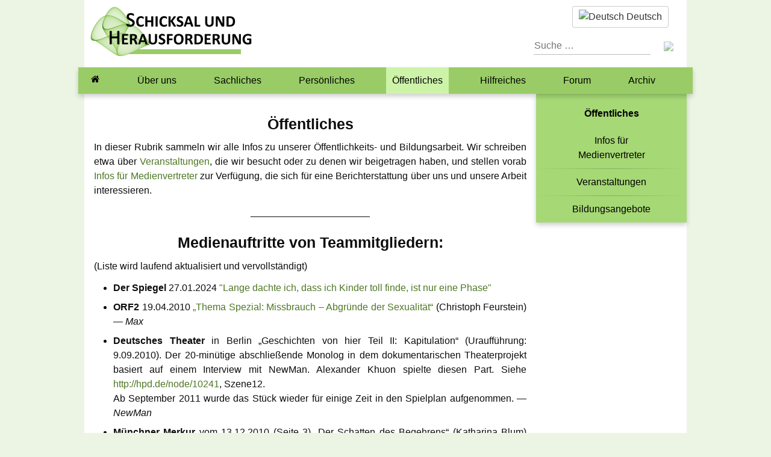

--- FILE ---
content_type: text/html; charset=utf-8
request_url: https://suh-ev.de/oeffentliches
body_size: 41926
content:
<!DOCTYPE html>
<html lang="">
<head>
    <meta charset="utf-8" />
    <title>Öffentliches | Schicksal und Herausforderung</title>

    <meta http-equiv="X-UA-Compatible" content="IE=edge">
    <meta name="viewport" content="width=device-width, initial-scale=1">
    <meta name="generator" content="GravCMS" />
<meta name="description" content="SuH is a website about people who are attracted to children and who don’t offend." />

    <link rel="icon" type="image/png" href="/user/themes/suh-theme/images/favicon.ico" />
    <link rel="canonical" href="https://suh-ev.de/oeffentliches" />

                                            <link href="/assets/b30c39e2b871fccb79c47561cce84bc2.css" type="text/css" rel="stylesheet">

	<link rel="alternate" hreflang="de" href="/oeffentliches" />
	<link rel="alternate" hreflang="en" href="/en/oeffentliches" />
</head>
<body id="top" class="">

        <div class="header">
        <a class="logo left" href="/">
            <img src="/user/themes/suh-theme/images/SuH-Logo_300x85.png" 
            srcset="/user/themes/suh-theme/images/SuH-Logo_600x170.png 2x,
            /user/themes/suh-theme/images/SuH-Logo_300x85.png 1x,
            "/>
        </a>
        <div class="language-selector">
  <label class="btn" for="lsl" data-dropdown="langSelectorList">
        <img alt="Deutsch" src="/user/plugins/language-selector/flags/de.png" />
            Deutsch
        <i class="fa fa-caret-down"></i>
  </label>
  <input id="lsl" type="checkbox"/>

  <div class="dropdown-menu" id="langSelectorList">

                    
              <a href="/oeffentliches">
                        <img alt="Deutsch" src="/user/plugins/language-selector/flags/de.png" />
                                    Deutsch
                      </a>
    

                                                                                                        
              <a href="/en/oeffentliches">
                        <img alt="English" src="/user/plugins/language-selector/flags/en.png" />
                                    English
                      </a>
    
  </div>
</div>
    </div>
    
        <nav class="main-nav" role="navigation">
        <div class="search-wrapper">
    <form name="search" data-simplesearch-form action="search">
        <input
            name="query"
            class="search-input"
            type="text"
             minlength="3"             required
            placeholder="Suche …"
            value=""
            data-search-invalid="Bitte geben Sie mindestens 3 Zeichen ein"
            data-search-separator=":"
            data-search-input="/search/query"
        />
                    <button type="submit" class="search-submit">
                <img src="/user/plugins/simplesearch/assets/search.svg" />
            </button>
            </form>
</div>
<input class="nav-btn" type="checkbox" id="nav-btn" />
<label class="nav-icon" for="nav-btn"><span class="navicon"></span></label>
<ul class="nav">
                                            <li class="">
                <a href="/">
                                                    <img src="[data-uri]" alt="Start" />
                                        </a>
            </li>
                                        <li class="has-children ">
                <input class="nav-btn" type="checkbox" id="de174480668633c8b9c3f94f89e02f0391393f294f17-btn" />
                <label class="nav-icon" for="de174480668633c8b9c3f94f89e02f0391393f294f17-btn">
                    <a href="/about">
                        Über uns
                    </a>   
                    <span class="navicon"></span>
                    <ul class="nav">
                                                        <li class="has-children ">
                <input class="nav-btn" type="checkbox" id="de17459141081ce79ea590c1fe021626848e1a986a80-btn" />
                <label class="nav-icon" for="de17459141081ce79ea590c1fe021626848e1a986a80-btn">
                    <a href="/about/team">
                        Das Team
                    </a>   
                    <span class="navicon"></span>
                    <ul class="nav">
                                                        <li class="">
                <a href="/about/team/caspar">
                                                    Caspar Ibichei
                                        </a>
            </li>
                                        <li class="">
                <a href="/about/team/mano">
                                                    Mano
                                        </a>
            </li>
                                        <li class="">
                <a href="/about/team/markus">
                                                    Markus
                                        </a>
            </li>
                                        <li class="">
                <a href="/about/team/newman">
                                                    NewMan
                                        </a>
            </li>
            
                    </ul>             
                </label>

            </li>
                                        <li class="">
                <a href="/about/standards">
                                                    Standards
                                        </a>
            </li>
                                        <li class="">
                <a href="/about/verein">
                                                    Verein
                                        </a>
            </li>
                                        <li class="">
                <a href="/about/spenden">
                                                    Spenden
                                        </a>
            </li>
                                        <li class="">
                <a href="/about/mitwirkende">
                                                    Mitwirkende
                                        </a>
            </li>
            
                    </ul>             
                </label>

            </li>
                                        <li class="has-children ">
                <input class="nav-btn" type="checkbox" id="de16361004307fc278ee86b3223a1209d3dca8cf520f-btn" />
                <label class="nav-icon" for="de16361004307fc278ee86b3223a1209d3dca8cf520f-btn">
                    <a href="/sachliches">
                        Sachliches
                    </a>   
                    <span class="navicon"></span>
                    <ul class="nav">
                                                        <li class="">
                <a href="/sachliches/was-ist-paedophilie">
                                                    Was ist eigentlich Pädophilie?
                                        </a>
            </li>
                                        <li class="">
                <a href="/sachliches/ablehnung-von-smk">
                                                    Warum wir Sex mit Kindern ablehnen
                                        </a>
            </li>
                                        <li class="">
                <a href="/sachliches/begriffe">
                                                    Begriffsdefinitionen
                                        </a>
            </li>
                                        <li class="">
                <a href="/sachliches/selbsttest">
                                                    Selbsttest Sexualität
                                        </a>
            </li>
                                        <li class="">
                <a href="/sachliches/childlove-symbolik">
                                                    Gedanken zur Childlove Symbolik
                                        </a>
            </li>
                                        <li class="">
                <a href="/sachliches/doppelbetroffenheit">
                                                    Doppelbetroffenheit
                                        </a>
            </li>
                                        <li class="">
                <a href="/sachliches/faq">
                                                    FAQ – häufig gestellte Fragen
                                        </a>
            </li>
            
                    </ul>             
                </label>

            </li>
                                        <li class="has-children ">
                <input class="nav-btn" type="checkbox" id="de163069102008e9792fc5ab6b56308ca06b46997e32-btn" />
                <label class="nav-icon" for="de163069102008e9792fc5ab6b56308ca06b46997e32-btn">
                    <a href="/persoenliches">
                        Persönliches
                    </a>   
                    <span class="navicon"></span>
                    <ul class="nav">
                                                        <li class="has-children ">
                <input class="nav-btn" type="checkbox" id="de1628608357cf41210b6f4d52816a99b4bab42cf1b0-btn" />
                <label class="nav-icon" for="de1628608357cf41210b6f4d52816a99b4bab42cf1b0-btn">
                    <a href="/persoenliches/jay-jay">
                        Jay-Jay
                    </a>   
                    <span class="navicon"></span>
                    <ul class="nav">
                                                        <li class="">
                <a href="/persoenliches/jay-jay/mein-leben-mit-der-paedophilie">
                                                    Mein Leben mit der Pädophilie
                                        </a>
            </li>
                                        <li class="">
                <a href="/persoenliches/jay-jay/therapiebericht-jay-jay">
                                                    Was hat mir die Therapie gebracht?
                                        </a>
            </li>
                                        <li class="">
                <a href="/persoenliches/jay-jay/ich-kann-nur-kinder-lieben">
                                                    Ich kann ausschließlich Kinder lieben
                                        </a>
            </li>
            
                    </ul>             
                </label>

            </li>
                                        <li class="has-children ">
                <input class="nav-btn" type="checkbox" id="de16286083681f35595fb263fa0a59e09541c131c3b2-btn" />
                <label class="nav-icon" for="de16286083681f35595fb263fa0a59e09541c131c3b2-btn">
                    <a href="/persoenliches/gabriel">
                        Gabriel
                    </a>   
                    <span class="navicon"></span>
                    <ul class="nav">
                                                        <li class="">
                <a href="/persoenliches/gabriel/gedanken-zur-liebe">
                                                    Gedanken zur Liebe
                                        </a>
            </li>
                                        <li class="">
                <a href="/persoenliches/gabriel/mein-name-sei-gabriel">
                                                    Mein Name sei Gabriel
                                        </a>
            </li>
            
                    </ul>             
                </label>

            </li>
                                        <li class="has-children ">
                <input class="nav-btn" type="checkbox" id="de162860833509664a3351565de5aa5f4632265aa1bb-btn" />
                <label class="nav-icon" for="de162860833509664a3351565de5aa5f4632265aa1bb-btn">
                    <a href="/persoenliches/newman">
                        NewMan
                    </a>   
                    <span class="navicon"></span>
                    <ul class="nav">
                                                        <li class="">
                <a href="/persoenliches/newman/feuerprobe">
                                                    Meine „Feuerprobe“
                                        </a>
            </li>
                                        <li class="">
                <a href="/persoenliches/newman/ich">
                                                    Ich
                                        </a>
            </li>
            
                    </ul>             
                </label>

            </li>
                                        <li class="has-children ">
                <input class="nav-btn" type="checkbox" id="de16286083243b96126df492348fb0194b312950d0c4-btn" />
                <label class="nav-icon" for="de16286083243b96126df492348fb0194b312950d0c4-btn">
                    <a href="/persoenliches/marco">
                        Marco
                    </a>   
                    <span class="navicon"></span>
                    <ul class="nav">
                                                        <li class="">
                <a href="/persoenliches/marco/erfahrungen-mit-ssri">
                                                    Erfahrung mit SSRI
                                        </a>
            </li>
                                        <li class="">
                <a href="/persoenliches/marco/marcos-ehrenkodex">
                                                    Marcos Ehrenkodex für Pädophile
                                        </a>
            </li>
                                        <li class="">
                <a href="/persoenliches/marco/schachverein">
                                                    Zwei Pädophile im Schachverein
                                        </a>
            </li>
                                        <li class="">
                <a href="/persoenliches/marco/15-grundsaetze">
                                                    15 Grundsätze
                                        </a>
            </li>
            
                    </ul>             
                </label>

            </li>
                                        <li class="has-children ">
                <input class="nav-btn" type="checkbox" id="de1628608275a82ad9aaca7c14d45d1e8e8ef33c3364-btn" />
                <label class="nav-icon" for="de1628608275a82ad9aaca7c14d45d1e8e8ef33c3364-btn">
                    <a href="/persoenliches/max">
                        Max
                    </a>   
                    <span class="navicon"></span>
                    <ul class="nav">
                                                        <li class="">
                <a href="/persoenliches/max/tut-dir-das-gut">
                                                    „Sag mal, tut dir das gut?“
                                        </a>
            </li>
                                        <li class="">
                <a href="/persoenliches/max/meine-strategien">
                                                    Meine Strategien
                                        </a>
            </li>
                                        <li class="">
                <a href="/persoenliches/max/ein-traum">
                                                    Ein Traum
                                        </a>
            </li>
                                        <li class="">
                <a href="/persoenliches/max/gedanken-zur-liebe-antwort">
                                                    Gedanken zur Liebe – eine Antwort an Gabriel
                                        </a>
            </li>
                                        <li class="">
                <a href="/persoenliches/max/sonnenaufgang">
                                                    Sonnenaufgang
                                        </a>
            </li>
                                        <li class="">
                <a href="/persoenliches/max/erfahrungen-mit-androcur">
                                                    Erfahrung mit Androcur®
                                        </a>
            </li>
                                        <li class="">
                <a href="/persoenliches/max/therapiebericht-max">
                                                    Was ich in der Therapie gelernt habe
                                        </a>
            </li>
                                        <li class="">
                <a href="/persoenliches/max/frage-motivation">
                                                    Was motiviert euch?
                                        </a>
            </li>
                                        <li class="">
                <a href="/persoenliches/max/gluecksmoment-leonie">
                                                    Wie ich zum ersten Mal ein Kind auf dem Arm hielt
                                        </a>
            </li>
            
                    </ul>             
                </label>

            </li>
                                        <li class="has-children ">
                <input class="nav-btn" type="checkbox" id="de17058486579b347c9348405927912e5e904a8a4a6a-btn" />
                <label class="nav-icon" for="de17058486579b347c9348405927912e5e904a8a4a6a-btn">
                    <a href="/persoenliches/markus">
                        Markus
                    </a>   
                    <span class="navicon"></span>
                    <ul class="nav">
                                                        <li class="">
                <a href="/persoenliches/markus/suizid">
                                                    Suizid
                                        </a>
            </li>
                                        <li class="">
                <a href="/persoenliches/markus/angst-und-liebe">
                                                    Angst und Liebe
                                        </a>
            </li>
                                        <li class="">
                <a href="/persoenliches/markus/traumatherapie">
                                                    Traumatherapie
                                        </a>
            </li>
            
                    </ul>             
                </label>

            </li>
                                        <li class="">
                <a href="/persoenliches/karamello">
                                                    Karamello
                                        </a>
            </li>
                                        <li class="">
                <a href="/persoenliches/johann">
                                                    Johann
                                        </a>
            </li>
                                        <li class="">
                <a href="/persoenliches/klase">
                                                    Klase
                                        </a>
            </li>
                                        <li class="">
                <a href="/persoenliches/takeru">
                                                    Takeru
                                        </a>
            </li>
            
                    </ul>             
                </label>

            </li>
                                        <li class="has-children selected">
                <input class="nav-btn" type="checkbox" id="de174479862214e2d1ba6a8e7925b290882ad462772d-btn" />
                <label class="nav-icon" for="de174479862214e2d1ba6a8e7925b290882ad462772d-btn">
                    <a href="/oeffentliches">
                        Öffentliches
                    </a>   
                    <span class="navicon"></span>
                    <ul class="nav">
                                                        <li class="">
                <a href="/oeffentliches/presseinfos">
                                                    Infos für Medienvertreter
                                        </a>
            </li>
                                        <li class="">
                <a href="/oeffentliches/veranstaltungen">
                                                    Veranstaltungen
                                        </a>
            </li>
                                        <li class="">
                <a href="/oeffentliches/bildungsangebote">
                                                    Bildungsangebote
                                        </a>
            </li>
            
                    </ul>             
                </label>

            </li>
                                        <li class="has-children ">
                <input class="nav-btn" type="checkbox" id="de1745048667b1f9f2b73134d774eb85ecf4d2f30552-btn" />
                <label class="nav-icon" for="de1745048667b1f9f2b73134d774eb85ecf4d2f30552-btn">
                    <a href="/hilfreiches">
                        Hilfreiches
                    </a>   
                    <span class="navicon"></span>
                    <ul class="nav">
                                                        <li class="">
                <a href="/hilfreiches/hilfe-finden">
                                                    Wo finde ich Hilfe?
                                        </a>
            </li>
                                        <li class="">
                <a href="/hilfreiches/plattformen">
                                                    Ähnliche Plattformen
                                        </a>
            </li>
            
                    </ul>             
                </label>

            </li>
                                        <li class="">
                <a href="/forum">
                                                    Forum
                                        </a>
            </li>
                                        <li class="">
                <a href="/archiv">
                                                    Archiv
                                        </a>
            </li>
            
        </ul>

    </nav>
    
        <section id="body">
        <div class="wrapper padding">
            <h1>Öffentliches</h1>
<p>In dieser Rubrik sammeln wir alle Infos zu unserer Öffentlichkeits- und Bildungsarbeit. Wir schreiben etwa über <a href="/oeffentliches/veranstaltungen">Veranstaltungen</a>, die wir besucht oder zu denen wir beigetragen haben, und stellen vorab <a href="/oeffentliches/presseinfos">Infos für Medienvertreter</a> zur Verfügung, die sich für eine Berichterstattung über uns und unsere Arbeit interessieren.</p>
<div style="text-align: center">______________________<br> </div>
<h1>Medienauftritte von Teammitgliedern:</h1>
<p>(Liste wird laufend aktualisiert und vervollständigt)</p>

<ul>
<li><strong>Der Spiegel</strong> 27.01.2024 <a href="https://www.spiegel.de/psychologie/paedophilie-lange-dachte-ich-dass-ich-kinder-toll-finde-ist-nur-eine-phase-a-29908877-8d73-4786-a117-cee6888886c6">"Lange dachte ich, dass ich Kinder toll finde, ist nur eine Phase"</a></li>
<li><strong>ORF2</strong> 19.04.2010 <a href="http://www.christoph-feurstein.at/2014/index.php/documentaries/reportagen-ansehen/64-missbrauch-die-abgruende-der-sexualitaet" target="_blank">„Thema Spezial: Missbrauch – Abgründe der Sexualität“</a> (Christoph Feurstein) — <em>Max</em></li>
<li><strong>Deutsches Theater</strong> in Berlin „Geschichten von  hier Teil II: Kapitulation“ (Uraufführung: 9.09.2010). Der 20-minütige abschließende Monolog in dem dokumentarischen Theaterprojekt basiert auf einem Interview mit NewMan. Alexander Khuon spielte diesen Part. Siehe <a href="http://hpd.de/node/10241" target="_blank">http://hpd.de/node/10241</a>, Szene12.<br />
Ab September 2011 wurde das Stück wieder für einige Zeit in den Spielplan aufgenommen. — <em>NewMan</em></li>
<li><strong>Münchner Merkur</strong> vom 13.12.2010 (Seite 3) „Der Schatten des Begehrens“ (Katharina Blum) (<a href="http://www.merkur-online.de/lokales/miesbach/schatten-begehrens-miesbach-mm-1198242.html" target="_blank">Web-Ansicht</a> und <a href="/daten/MMerkur_Schatten-des-Begehrens_2010-12-13.pdf">PDF-Datei</a>). Die Autorin erhielt für diesen Artikel den <a href="https://www.aok.de/pk/bayern/inhalt/dr-georg-schreiber-medienpreis-1" target="_blank">Dr. Georg Schreiber Medienpreis</a> 2010. — <em>Marco, Max, NewMan</em></li>
<li><strong>NDR</strong>-Reportage <em>45-Minuten</em> am 19.04.2011 <a href="https://www.ndr.de/fernsehen/sendungen/45_min/bellwinkel108.html" target="_blank">„Das missbrauchte Kind“</a> (Sebastian Bellwinkel)<br />
Am 24.05.2011 erneute Ausstrahlung in veränderter Fassung in der <strong>ARD</strong> um 23:45 Uhr unter dem Titel „Von den Eltern missbraucht, vom Staat ignoriert“. (Hintergrund: An diesem Tag legte der Runde Tisch zum Thema „Sexueller Missbrauch“ auch die Bilanz seiner Arbeit vor). Dies ist der dritte Teil einer Reihe zum Thema in <em>45-Minuten</em>. Schon die erste Ausgabe trug den Titel „Sexobjekt Kind“, der dritte Teil wurde am 2.09.2013 gesendet und hieß „Kindesmissbrauch: Das Versagen der Politik“.<br />
➤ <a href="https://www.ndr.de/fernsehen/sendungen/45_min/index.html" target="_blank">Website des Formats <em>45min</em></a><br />
➤ Ein <a href="https://www.ndr.de/der_ndr/presse/mitteilungen/pressemeldungndr5194.html" target="_blank">Artikel</a> des <em>NDR</em> selbst über diese Folge und den Start dieser Reportagereihe<br />
➤ Ein <a href="https://netzpolitik.org/2010/ard-dokumentation-sexobjekt-kind-in-der-mediathek-ab-22-uhr/" target="_blank">weiterer Artikel</a> darüber bei <em>netzpolitik.org</em> — <em>NewMan</em>
</li>
<li><strong>RTL</strong> <em>Punkt12</em> am 8. und 9.11.2011 (Silke Brunners) — <em>Max, NewMan</em></li>
<li><strong>RTL</strong> <em>Explosiv Weekend</em> am 26.11.2011 „Pädophilie ‒ eine (un)heimliche Macht“ (Melanie Wolfram) — <em>Max</em></li>
<li><strong>ZDF</strong> <em>Mona Lisa</em>, in der Ausgabe vom 14.04.2012 (Andrea Schreiber) — <em>Max</em></li>
<li><strong>Deutsche Welle</strong> <em>worldlink</em>, Radiointerview <a href="http://dw.com/p/18dVs" target="_blank">„Living with pedophilia“</a> ausgestrahlt am 26.05.2013 (Diana Ach). Der Artikel zum Beitrag: <a href="http://dw.com/p/18Bhl" target="_blank">„If I'm attracted to children, I must be a monster“</a>. — <em>Lisa, Max</em></li>
<li><strong>GMX</strong>, <strong>WEB.DE</strong> und bei <strong>1&amp;1 Internet</strong> am 02.12.2013: „Leben mit Pädophilie: Therapien können helfen“ (Silke Stadler), Rubrik Gesundheit &gt; Psychologie. — <em>Max</em></li>
<li><strong>Deutsche Welle</strong> <em>Politik direkt</em>, am 06.02.2014: „‚Kids Turn Me On‘ – A Project for Potential Abusers“ (Oliver Sallet). Der Beitrag ist auf Youtube sowohl in <a href="http://youtu.be/kGo_aoxh-Ts" target="_blank">deutscher</a> als auch in <a href="https://youtu.be/CjZZrXQMgJE" target="_blank">englischer Sprache</a> verfügbar und wurde auch im Programm beider Sprachen ausgestrahlt. — <em>Max</em></li>
<li><strong>ZDF</strong> <em>Mona Lisa</em> am 1.03.2014: „‚Hilfe ‒ ich bin pädophil‘ Prävention und Therapie“ (Andrea Schreiber) — <em>Max</em>
</li>
<li><strong>tink.ch</strong> und <strong>mokant.at</strong> am 13.05.2014: <a href="https://tink.ch/post/ich-will-doch-keine-kinder-vergewaltigen" target="_blank">„Ich will doch keine Kinder vergewaltigen“</a> (<a href="https://web.archive.org/web/20210303214653/https://tink.ch/post/ich-will-doch-keine-kinder-vergewaltigen/" target="_blank">Alternativer Link</a>) basierend auf einem Interview mit Max (Tatjana Pürro). Auch erschienen im Partnermagazin <a href="http://mokant.at/1406-paedophilie-kinder-vergewaltigung-praeferenzstoerung/" target="_blank"><em>mokant</em></a>. — <em>Max, NewMan</em>
</li>
<li><strong>Deutsche Welle</strong> <em>Themen</em>: <a href="https://p.dw.com/p/1C9PN" target="_blank">„Kindesmissbrauch ‒ Urlauber sollen Hinweise auf Kinderprostitution melden“</a> (Julia Mahncke), ein Online-Artikel vom 30.05.2014 über die Plattform <a href="http://www.nicht-wegsehen.net/" target="_blank"><em>nicht-wegsehen.net</em></a> anlässlich der Fußball-WM 2014 in Brasilien. — <em>Max</em>
</li>
<li><strong>Deutsche Welle</strong> <em>Inside Europe</em> am 4. bzw. 5.07.2014: <a href="https://soundcloud.com/andrew-bowen-5/germanys-campaign-to-save-pedophiles" target="_blank">„How Germany is taking a radical approach to curb paedophilia“</a> (Andrew Bowen). Ausgestrahlt auch bei NPR Berlin. — <em>Max</em></li>
<li><strong>RTL</strong> <em>Extra</em> am 14.07.2014 (Interviewt von Wolfram Kuhnigk im Rahmen der Recherchen zu <em>Undercover Deutschland</em>) — <em>Max, NewMan</em></li>
<li><strong>Südwest Presse</strong> vom 18.11.2014: „Pädophilie: Therapieerfahrung und Hilfsangebote“ (Samira Eisele). Der Artikel war Teil einer Artikelserie in dieser Ausgabe unter dem Titel „Strafe und Therapie“ für die auch „Emmanuel Goldstein“ aus dem Forum <em>Virtuous Pedophiles</em> interviewt wurde. — <em>Max</em>
</li>
<li><strong>ARD</strong> <em>Panorama</em>, in der Ausgabe vom 18.12.2014: <a href="http://daserste.ndr.de/panorama/archiv/2014/Edathy-Affaere-Hass-auf-Paedophile-,edathy502.html" target="_blank">„Hass auf Pädophile“</a> (Ben Bolz). Hauptthema der <a href="http://daserste.ndr.de/panorama/archiv/2014/Panorama-vom-18-Dezember-2014,panoramaarchiv296.html" target="_blank">Sendung</a> war der Fall von Sebastian Edathy und sein Auftritt vor dem Untersuchungsausschuss am selben Tag. — <em>Max</em></li>
<li><strong>ARD</strong> <em>Report München</em> über „Kinderpornografie“ am 19.05.2015 (Pia Dangelmayer, Christiane Hawranek). Verwendet wurde Interviewmaterial, das ursprünglich für eine B5 aktuell-Reportage aufgenommen wurde. Sendetermin dieser Reportage war der 1.03.2015; nachzuhören und herunterzuladen war sie <a href="http://cdn-storage.br.de/iLCpbHJGNL9zu6i6NL97bmWH_-bP/_-ZS/52bP_yFG/150301_1435_Die-B5-Reportage_Porno-Tauschringe---Kampf-gegen-Kinderporno.mp3" target="_blank">HIER</a>, alle Links dazu scheinen aber leider mittlerweile tot zu sein. — <em>Max</em>
</li>
<li><strong>BBC Radio 4</strong> News: <a href="http://www.bbc.com/news/magazine-33464970" target="_blank">„Germany urges paedophiles out of the shadows“</a>, gesendet am 13.07.2015 (Damien McGuinness). — <em>Max</em>
</li>
<li><strong>UnAufgefordert</strong>, Ausgabe 232 (Oktober 2015): <a href="http://www.unauf.de/2015/eine-dosis-kinderschutz" target="_blank">„Eine Dosis Kinderschutz“</a> (Stephan Detert). Hauptthema dieser Ausgabe der Studentenzeitung der Humboldt-Uni Berlin sind Drogen. Der Artikel  beschäftigt sich mit triebdämfenden Mitteln und basiert auf Interviews mit NewMan und Max. Zur <a href="http://www.unauf.de/Ausgaben/UnAuf_Nr_232.pdf" target="_blank">PDF-Version der Zeitschrift</a>. — <em>Max, NewMan</em></li>
<li><strong>The Guardian</strong> vom 16.10.2015: <a href="http://gu.com/p/4c477/sbl" target="_blank">„How Germany treats paedophiles before they offend“</a>. (Kate Connolly) — <em>Anne, Max</em></li>
<li><strong>Morgenpost am Sonntag</strong> (jetzt <strong>Tag24</strong>) vom 8.11.2015: „Projekt hilft Pädophilen, keine Täter zu werden“ (Markus Griese). Die alte Webseite mopo24.de existiert nicht mehr und auf tag24.de ist der Bericht leider nicht mehr aufzufinden. Hier ist der <a href="https://mopo24.de/nachrichten/projekt-hilft-paedophilen-keine-taeter-zu-werden-24856" target="_blank">alte Link</a> zum Artikel. — <em>Max</em></li>
<li><strong>The Medical Republic</strong> vom 29.04.2016: <a href="https://medicalrepublic.com.au/paedophilia-health-issue/2969" target="_blank">„How is paedophilia a health issue?“</a> (Ruby Prosser Scully) — <em>Max</em>
</li>
<li><strong>Joiz</strong> <em>live&amp;direkt</em>: <a href="https://youtu.be/QIZ-MTLRRH8" target="_blank">„Ein Leben mit Pädophilie“</a>, am 4.08.2016 gesendet als Teil der Themenwoche „Love&amp;Hate – What I love to hate or what I hate to love“ (Mareike Witte, Ariane Böhm). — <em>Max</em></li>
<li><strong>DRadio Wissen</strong> (jetzt <strong>Deutschlandfunk Nova</strong>) <em>Eine Stunde Liebe</em> am 26.08.2016: <a href="https://www.deutschlandfunknova.de/beitrag/paedophilie-wir-sind-paedophil-aber-wollen-niemals-ein-taeter-werden" target="_blank">„Wir sind pädophil, aber wollen niemals Täter werden!“</a> (Till Opitz). Weiterer Teil der Sendung: <a href="https://www.deutschlandfunknova.de/beitrag/paedophilie-therapierbar-oder-nicht" target="_blank">„Therapierbar oder nicht?“</a> vom 19.08.2016 aus derselben Sendereihe. — <em>Lisa, Max, NewMan</em></li>
<li><strong>Arte</strong> am 10.09.2016: <a href="http://www.wieskerstrauch.com/presse-fotos/#Der-pädophile-Patient" target="_blank">„Der pädophile Patient“</a> (Liz Wieskerstrauch). Basiert zum Teil auf der Dokumentation <a href="http://www.wieskerstrauch.com/presse-fotos/#Unheilbar-pädophil" target="_blank">„Unheilbar pädophil?“</a> (Ausstrahlung auf <strong>3sat</strong> am 17.9.2015). Beide Dokumentationen immer wieder als Re-Uploads auf YouTube auf. Seit 2016 vorhanden ist jedoch <a href="https://youtu.be/Xoi3Qx4a9Vk" target="_blank">dieses Video hier</a>. — <em>Caspar, Mascha, Max</em></li>
<li><strong>RTL:</strong> Zwei kurze Beiträge über die neuen Daten des <em>Präventionsnetzwerks Kein Täter werden</em> in den Nachrichtensendungen <em>RTL Aktuell</em> und <em>RTL Nachtjournal</em> am 25.10.2016 (Markus Heggen). — <em>Max</em></li>
<li><strong>Blog <em>Phinyl</em></strong>, am 22.03.2017: „‚Das tut mir nichts mehr‘ Interview mit einem Pädophilen“ (Philine Sauvageot und Theresa Steudel). Stand lange in deutscher Sprache auf Philines Blog <em>Phinyl</em> (jetzt <a href="https://youtu.be/qnbC5mnSdS4" target="_blank">hier</a> bei YouTube) und auf der Seite der Journalistenschule CUEJ in Straßburg auch <a href="http://cuej.info/mini-sites/violences/11-je-ne-ressens-plus-rien" target="_blank">auf französisch</a>. Jetzt noch bei YouTube in Ein Videobeitrag zu Pädophilie und Therapieangeboten in Deutschland am Beispiel von PsM Göttingen. — <em>Max</em>
</li>
<li><strong>ZDF</strong> <em>Volle Kanne</em> am 27.03.2017: <a href="https://www.zdf.de/verbraucher/volle-kanne/paedophilie-kein-taeter-werden-100.html" target="_blank">„Pädophilie – Kein Täter werden“</a> (Kristin Groß, Falko Schuster). — <em>Caspar</em></li>
<li><strong>Deutschlandfunk Kultur</strong> <em>Zeitfragen. Feature</em> am 9.10.2017: <a href="http://www.deutschlandfunkkultur.de/ueber-den-umgang-mit-paedophilie-stigmatisierung-ist-kein.976.de.html?target=_blank&dram:article_id=397760" target="_blank">„Stigmatisierung ist kein Ausweg – Über den Umgang mit Pädophilie“</a> (Dorothea Brummerloh). — <em>Caspar, Max</em></li>
<li><strong>Deutschlandfunk</strong> <em>Das Feature</em> am 6.03.2018: „Unter Kontrolle – Wie Pädophile mit ihrer Neigung leben“ (Philine Sauvageot). Nachzulesen und nachzuhören auf <a href="https://phinyl.wordpress.com/2018/01/24/wie-paedophile-mit-ihrer-neigung-leben" target="_blank">Philines Blog <em>Phinyl</em></a>, bei <a href="https://soundcloud.com/philinesauvageot/mit-paedophilie-leben" target="_blank">Soundcloud</a> und auf der <a href="https://www.deutschlandfunkkultur.de/wie-paedophile-mit-ihrer-neigung-leben-unter-kontrolle.3720.de.html?target=_blank&dram:article_id=409310" target="_blank">Webseite des <i>Deutschlandfunk Kultur</i></a>. — <em>Mascha, Max</em></li>
<li><strong>ARD</strong> <em>RABIAT</em> am 11.06.2018: <a href="https://www.daserste.de/information/reportage-dokumentation/rabiat/videos/unter-paedophilen-folge-6-video-100.html" target="_blank">„Unter Pädophilen“</a> (Manuel Möglich). Auch auf YouTube nachzusehen unter <a href="https://youtu.be/vogs4NzqI3Q" target="_blank">https://youtu.be/vogs4NzqI3Q</a>. — <em>Caspar</em>
</li>
<li><strong>Badische Zeitung</strong>, Ausgabe vom 25.08.2018: „Verbotene Gefühle“ als Teil 7 der Serie „Geheimnisse“ (Theresa Steudel). — <em>Max</em></li>
<li><strong>ABC Radio Australia</strong> <em>The Signal</em> Teil 1: <a href="https://www.abc.net.au/radio/programs/the-signal/the-truth-about-paedophilia/11044488" target="_blank">„The truth about paedophilia“</a> am 13.05.2019 und Teil 2: <a href="https://www.abc.net.au/radio/programs/the-signal/can-you-fix-a-paedophile/11113042" target="_blank">„Can you fix a paedophile?“</a> am 15.05.2019 (Flint Duxfield). — <em>Max</em></li>
<li><strong>VICE</strong>/<strong>HBO</strong> <em>VICE News</em> am 26.08.2019: <a href="https://www.vice.com/en/article/j5y8zy/the-men-who-call-themselves-non-offending-pedophiles" target="_blank">„The Men Who Call Themselves Non-Offending Pedophiles“</a>. Ursprünglich ausgestrahlt auf HBO in der Sendung <em>VICE News Tonight</em>. Unter dem Link ist das Video und ein kurzer Artikel dazu zu finden. Im Interview: Max von unserem Team, ein anderer pädophiler Mann, Prof. Elizabeth Letourneau und Prof. Klaus M. Beier — <em>Max</em></li>
<li><strong>SWR</strong> <em>SWRaktuell</em> am 4.11.2019: „Forensiktage der Klinik Nette-Gut 2019 ‚(Sexuelle) Gewalt und ihre Opfer‘“. Ein Nachrichtensegment über die betreffende <a href="/oeffentliches/veranstaltungen#2019andernach">Tagung in Andernach</a>. — <em>Max</em>
</li>
<li><strong>Radio FRITZ</strong> Podcast <em>Tabulos</em> Folge 3 vom 21.03.2020: <a href="https://rbbmediapmdp-a.akamaihd.net/content/34/07/34075897-01ff-4855-90f7-e353883bbac8/a2032bd4-e032-4b3f-9a09-0d226823e38e_be579eb6-74b0-4e3d-a8fb-add032fecbc9.mp3" target="_blank">„Pädophilie – Max hat seine Neigung unter Kontrolle“</a> (Link zur <a href="https://podcasts.apple.com/de/podcast/tabulos/id1500236401?i=1000472110962%3Ftarget%3D_blank">Folge</a> bei Apple Podcasts). Bei <a href="https://www.fritz.de/programm/podcasts/tabulos.html" target="_blank">Tabulos</a> handelt es sich um eine Podcastreihe von Kim Neubauer und Claudia Kamieth, in der Folge für Folge ganz unterschiedliche „Tabuthemen“ besprochen werden. — <em>Max</em></li>
<li><strong>Welt am Sonntag</strong> am 26.05.2020: <a href="https://www.welt.de/politik/deutschland/plus208257861/Paedophile-Netze-im-Internet-Missbrauch-live.html" target="_blank">„Missbrauch live“</a> (Kristian Frigelj, Heike Vowinkel). — <em>Caspar</em>
</li>
<li><strong>Hyperbole</strong> <em>Frag ein Klischee</em> vom 22.07.2021: <a href="https://youtu.be/3kjBDMXs8lw" target="_blank">„FRAG EINEN PÄDOPHILEN | Georg über das Leben als Pädophiler“</a>. — <em>Caspar</em></li>
<li>Podcast <strong>Wild Germany</strong> am 27.07.2021: „Der pädophile Georg: Bloß nicht zum Täter werden“ (Manuel Möglich). Verfügbar bei <a href="https://open.spotify.com/episode/6VtQlFnFJE9TiAhnPvAQ0Z" target="_blank">Spotify</a>. — <em>Caspar</em></li>
<li>Podcast <strong>BlackBox</strong> Folge 51 vom 19.09.2021: <a href="https://blackbox.podigee.io/52" target="_blank">„Interview mit einem Pädophilen“</a>. Ein anderthalbstündiger Podcast über Caspars Leben mit der Pädophilie. Als Aufhänger dient ein traurig absurder gemeinschaftlicher Mord an einem (vermeintlichen) Grooming-Täter, der aber gänzlich unschuldig war. — <em>Caspar</em></li>
</ul>

        </div>
        <div class="sidebar">
            
    
    <nav class="sidemenu">
        <ul class="nav">
            <li class="parent">
                <input class="nav-btn" type="checkbox" id="sidemenu-btn" />
                <label class="nav-icon" for="sidemenu-btn">
                    <a href="/oeffentliches">Öffentliches</a>
                    <span class="navicon"></span>
                </label>
                
                                    <ul class="nav">
                                                      
                                                                                                <li><a href="/oeffentliches/presseinfos">Infos für Medienvertreter</a></li>
                                                                                                                  
                                                                                                <li><a href="/oeffentliches/veranstaltungen">Veranstaltungen</a></li>
                                                                                                                  
                                                                                                <li><a href="/oeffentliches/bildungsangebote">Bildungsangebote</a></li>
                                                                                                        </ul>
                
            </li>
        </ul>
    </nav>

        </div>
    </section>
    

        <div class="footer text-center">
        <div class="wrapper padding">
            © 2025 Schicksal und Herausforderung e.V.  |  
            <a href="/impressum">Impressum</a>  |  
            <a href="/datenschutz">Datenschutzerklärung</a>
        </div>
    </div>
    
</body>
</html>


--- FILE ---
content_type: text/css
request_url: https://suh-ev.de/assets/b30c39e2b871fccb79c47561cce84bc2.css
body_size: 65605
content:

/*! Spectre.css v0.5.5 | MIT License | github.com/picturepan2/spectre */
 html{font-family:sans-serif;-webkit-text-size-adjust:100%;-ms-text-size-adjust:100%}body{margin:0}article,aside,footer,header,nav,section{display:block}h1{font-size:2em;margin:.67em 0}figcaption,figure,main{display:block}hr{box-sizing:content-box;height:0;overflow:visible}a{background-color:#fff0;-webkit-text-decoration-skip:objects}a:active,a:hover{outline-width:0}address{font-style:normal}b,strong{font-weight:inherit}b,strong{font-weight:bolder}code,kbd,pre,samp{font-family:"SF Mono","Segoe UI Mono","Roboto Mono",Menlo,Courier,monospace;font-size:1em}dfn{font-style:italic}small{font-size:80%;font-weight:400}sub,sup{font-size:75%;line-height:0;position:relative;vertical-align:baseline}sub{bottom:-.25em}sup{top:-.5em}audio,video{display:inline-block}audio:not([controls]){display:none;height:0}img{border-style:none}svg:not(:root){overflow:hidden}button,input,optgroup,select,textarea{font-family:inherit;font-size:inherit;line-height:inherit;margin:0}button,input{overflow:visible}button,select{text-transform:none}button,html [type="button"],[type="reset"],[type="submit"]{-webkit-appearance:button}button::-moz-focus-inner,[type="button"]::-moz-focus-inner,[type="reset"]::-moz-focus-inner,[type="submit"]::-moz-focus-inner{border-style:none;padding:0}fieldset{border:0;margin:0;padding:0}legend{box-sizing:border-box;color:inherit;display:table;max-width:100%;padding:0;white-space:normal}progress{display:inline-block;vertical-align:baseline}textarea{overflow:auto}[type="checkbox"],[type="radio"]{box-sizing:border-box;padding:0}[type="number"]::-webkit-inner-spin-button,[type="number"]::-webkit-outer-spin-button{height:auto}[type="search"]{-webkit-appearance:textfield;outline-offset:-2px}[type="search"]::-webkit-search-cancel-button,[type="search"]::-webkit-search-decoration{-webkit-appearance:none}::-webkit-file-upload-button{-webkit-appearance:button;font:inherit}details,menu{display:block}summary{display:list-item;outline:none}canvas{display:inline-block}template{display:none}[hidden]{display:none}*,*::before,*::after{box-sizing:inherit}html{box-sizing:border-box;font-size:20px;line-height:1.5;-webkit-tap-highlight-color:#fff0}body{background:#fff;color:#0d0d0d;font-family:-apple-system,system-ui,BlinkMacSystemFont,"Segoe UI",Roboto,"Helvetica Neue",sans-serif;font-size:.8rem;overflow-x:hidden;text-rendering:optimizeLegibility}a{color:#9c6;outline:none;text-decoration:none}a:focus{box-shadow:0 0 0 .1rem rgb(153 204 102 / .2)}a:focus,a:hover,a:active,a.active{color:#80bf40;text-decoration:underline}a:visited{color:#b3d98c}h1,h2,h3,h4,h5,h6{color:inherit;font-weight:500;line-height:1.2;margin-bottom:.5em;margin-top:0}.h1,.h2,.h3,.h4,.h5,.h6{font-weight:500}h1,.h1{font-size:2rem}h2,.h2{font-size:1.6rem}h3,.h3{font-size:1.4rem}h4,.h4{font-size:1.2rem}h5,.h5{font-size:1rem}h6,.h6{font-size:.8rem}p{margin:0 0 1.2rem}a,ins,u{-webkit-text-decoration-skip:ink edges;text-decoration-skip:ink edges}abbr[title]{border-bottom:.05rem dotted;cursor:help;text-decoration:none}kbd{background:#000;border-radius:.1rem;color:#fff;font-size:.7rem;line-height:1.2;padding:.1rem .2rem}mark{background:#ffe9b3;border-radius:.1rem;color:#0d0d0d;padding:.05rem}blockquote{border-left:.1rem solid #a6a6a6;margin-left:0;padding:.4rem .8rem}blockquote p:last-child{margin-bottom:0}ul,ol{margin:.8rem 0 .8rem .8rem;padding:0}ul ul,ul ol,ol ul,ol ol{margin:.8rem 0 .8rem .8rem}ul li,ol li{margin-top:.4rem}ul{list-style:disc inside}ul ul{list-style-type:circle}ol{list-style:decimal inside}ol ol{list-style-type:lower-alpha}dl dt{font-weight:700}dl dd{margin:.4rem 0 .8rem 0}html:lang(zh),html:lang(zh-Hans),.lang-zh,.lang-zh-hans{font-family:-apple-system,system-ui,BlinkMacSystemFont,"Segoe UI",Roboto,"PingFang SC","Hiragino Sans GB","Microsoft YaHei","Helvetica Neue",sans-serif}html:lang(zh-Hant),.lang-zh-hant{font-family:-apple-system,system-ui,BlinkMacSystemFont,"Segoe UI",Roboto,"PingFang TC","Hiragino Sans CNS","Microsoft JhengHei","Helvetica Neue",sans-serif}html:lang(ja),.lang-ja{font-family:-apple-system,system-ui,BlinkMacSystemFont,"Segoe UI",Roboto,"Hiragino Sans","Hiragino Kaku Gothic Pro","Yu Gothic",YuGothic,Meiryo,"Helvetica Neue",sans-serif}html:lang(ko),.lang-ko{font-family:-apple-system,system-ui,BlinkMacSystemFont,"Segoe UI",Roboto,"Malgun Gothic","Helvetica Neue",sans-serif}:lang(zh) ins,:lang(zh) u,:lang(ja) ins,:lang(ja) u,.lang-cjk ins,.lang-cjk u{border-bottom:.05rem solid;text-decoration:none}:lang(zh) del+del,:lang(zh) del+s,:lang(zh) ins+ins,:lang(zh) ins+u,:lang(zh) s+del,:lang(zh) s+s,:lang(zh) u+ins,:lang(zh) u+u,:lang(ja) del+del,:lang(ja) del+s,:lang(ja) ins+ins,:lang(ja) ins+u,:lang(ja) s+del,:lang(ja) s+s,:lang(ja) u+ins,:lang(ja) u+u,.lang-cjk del+del,.lang-cjk del+s,.lang-cjk ins+ins,.lang-cjk ins+u,.lang-cjk s+del,.lang-cjk s+s,.lang-cjk u+ins,.lang-cjk u+u{margin-left:.125em}.table{border-collapse:collapse;border-spacing:0;text-align:left;width:100%}.table.table-striped tbody tr:nth-of-type(odd){background:#bfbfbf}.table tbody tr.active,.table.table-striped tbody tr.active{background:#b8b8b8}.table.table-hover tbody tr:hover{background:#b8b8b8}.table.table-scroll{display:block;overflow-x:auto;padding-bottom:.75rem;white-space:nowrap}.table td,.table th{border-bottom:.05rem solid #a6a6a6;padding:.6rem .4rem}.table th{border-bottom-width:.1rem}.btn{-webkit-appearance:none;-moz-appearance:none;appearance:none;background:#fff;border:.05rem solid #9c6;border-radius:.1rem;color:#9c6;cursor:pointer;display:inline-block;font-size:.8rem;height:1.8rem;line-height:1.2rem;outline:none;padding:.25rem .4rem;text-align:center;text-decoration:none;transition:all .2s ease;-webkit-user-select:none;-moz-user-select:none;-ms-user-select:none;user-select:none;vertical-align:middle;white-space:nowrap}.btn:focus{box-shadow:0 0 0 .1rem rgb(153 204 102 / .2)}.btn:focus,.btn:hover{background:#f9fcf5;border-color:#91c85b;text-decoration:none}.btn:active,.btn.active{background:#91c85b;border-color:#85c247;color:#fff;text-decoration:none}.btn:active.loading::after,.btn.active.loading::after{border-bottom-color:#fff;border-left-color:#fff}.btn[disabled],.btn:disabled,.btn.disabled{cursor:default;opacity:.5;pointer-events:none}.btn.btn-primary{background:#9c6;border-color:#91c85b;color:#fff}.btn.btn-primary:focus,.btn.btn-primary:hover{background:#8cc653;border-color:#85c247;color:#fff}.btn.btn-primary:active,.btn.btn-primary.active{background:#87c34b;border-color:#80bf40;color:#fff}.btn.btn-primary.loading::after{border-bottom-color:#fff;border-left-color:#fff}.btn.btn-success{background:#32b643;border-color:#2faa3f;color:#fff}.btn.btn-success:focus{box-shadow:0 0 0 .1rem rgb(50 182 67 / .2)}.btn.btn-success:focus,.btn.btn-success:hover{background:#30ae40;border-color:#2da23c;color:#fff}.btn.btn-success:active,.btn.btn-success.active{background:#2a9a39;border-color:#278e34;color:#fff}.btn.btn-success.loading::after{border-bottom-color:#fff;border-left-color:#fff}.btn.btn-error{background:#e85600;border-color:#d95000;color:#fff}.btn.btn-error:focus{box-shadow:0 0 0 .1rem rgb(232 86 0 / .2)}.btn.btn-error:focus,.btn.btn-error:hover{background:#de5200;border-color:#cf4d00;color:#fff}.btn.btn-error:active,.btn.btn-error.active{background:#c44900;border-color:#b54300;color:#fff}.btn.btn-error.loading::after{border-bottom-color:#fff;border-left-color:#fff}.btn.btn-link{background:#fff0;border-color:#fff0;color:#9c6}.btn.btn-link:focus,.btn.btn-link:hover,.btn.btn-link:active,.btn.btn-link.active{color:#80bf40}.btn.btn-sm{font-size:.7rem;height:1.4rem;padding:.05rem .3rem}.btn.btn-lg{font-size:.9rem;height:2rem;padding:.35rem .6rem}.btn.btn-block{display:block;width:100%}.btn.btn-action{padding-left:0;padding-right:0;width:1.8rem}.btn.btn-action.btn-sm{width:1.4rem}.btn.btn-action.btn-lg{width:2rem}.btn.btn-clear{background:#fff0;border:0;color:currentColor;height:.8rem;line-height:.8rem;margin-left:.2rem;margin-right:-2px;opacity:1;padding:0;text-decoration:none;width:.8rem}.btn.btn-clear:hover{opacity:.95}.btn.btn-clear::before{content:"\2715"}.btn-group{display:inline-flex;display:-ms-inline-flexbox;-ms-flex-wrap:wrap;flex-wrap:wrap}.btn-group .btn{-ms-flex:1 0 auto;flex:1 0 auto}.btn-group .btn:first-child:not(:last-child){border-bottom-right-radius:0;border-top-right-radius:0}.btn-group .btn:not(:first-child):not(:last-child){border-radius:0;margin-left:-.05rem}.btn-group .btn:last-child:not(:first-child){border-bottom-left-radius:0;border-top-left-radius:0;margin-left:-.05rem}.btn-group .btn:focus,.btn-group .btn:hover,.btn-group .btn:active,.btn-group .btn.active{z-index:1}.btn-group.btn-group-block{display:flex;display:-ms-flexbox}.btn-group.btn-group-block .btn{-ms-flex:1 0 0%;flex:1 0 0%}.form-group:not(:last-child){margin-bottom:.4rem}fieldset{margin-bottom:.8rem}legend{font-size:.9rem;font-weight:500;margin-bottom:.8rem}.form-label{display:block;line-height:1.2rem;padding:.3rem 0}.form-label.label-sm{font-size:.7rem;padding:.1rem 0}.form-label.label-lg{font-size:.9rem;padding:.4rem 0}.form-input{-webkit-appearance:none;-moz-appearance:none;appearance:none;background:#fff;background-image:none;border:.05rem solid #8c8c8c;border-radius:.1rem;color:#0d0d0d;display:block;font-size:.8rem;height:1.8rem;line-height:1.2rem;max-width:100%;outline:none;padding:.25rem .4rem;position:relative;transition:all .2s ease;width:100%}.form-input:focus{border-color:#9c6;box-shadow:0 0 0 .1rem rgb(153 204 102 / .2)}.form-input:-ms-input-placeholder{color:#8c8c8c}.form-input::-ms-input-placeholder{color:#8c8c8c}.form-input::placeholder{color:#8c8c8c}.form-input.input-sm{font-size:.7rem;height:1.4rem;padding:.05rem .3rem}.form-input.input-lg{font-size:.9rem;height:2rem;padding:.35rem .6rem}.form-input.input-inline{display:inline-block;vertical-align:middle;width:auto}.form-input[type="file"]{height:auto}textarea.form-input{height:auto}.form-input-hint{color:#8c8c8c;font-size:.7rem;margin-top:.2rem}.has-success .form-input-hint,.is-success+.form-input-hint{color:#32b643}.has-error .form-input-hint,.is-error+.form-input-hint{color:#e85600}.form-select{-webkit-appearance:none;-moz-appearance:none;appearance:none;background:#fff;border:.05rem solid #8c8c8c;border-radius:.1rem;color:inherit;font-size:.8rem;height:1.8rem;line-height:1.2rem;outline:none;padding:.25rem .4rem;vertical-align:middle;width:100%}.form-select:focus{border-color:#9c6;box-shadow:0 0 0 .1rem rgb(153 204 102 / .2)}.form-select::-ms-expand{display:none}.form-select.select-sm{font-size:.7rem;height:1.4rem;padding:.05rem 1.1rem .05rem .3rem}.form-select.select-lg{font-size:.9rem;height:2rem;padding:.35rem 1.4rem .35rem .6rem}.form-select[size],.form-select[multiple]{height:auto;padding:.25rem .4rem}.form-select[size] option,.form-select[multiple] option{padding:.1rem .2rem}.form-select:not([multiple]):not([size]){background:#fff url("data:image/svg+xml;charset=utf8,%3Csvg%20xmlns='http://www.w3.org/2000/svg'%20viewBox='0%200%204%205'%3E%3Cpath%20fill='%23667189'%20d='M2%200L0%202h4zm0%205L0%203h4z'/%3E%3C/svg%3E") no-repeat right .35rem center/.4rem .5rem;padding-right:1.2rem}.has-icon-left,.has-icon-right{position:relative}.has-icon-left .form-icon,.has-icon-right .form-icon{height:.8rem;margin:0 .25rem;position:absolute;top:50%;transform:translateY(-50%);width:.8rem;z-index:2}.has-icon-left .form-icon{left:.05rem}.has-icon-left .form-input{padding-left:1.3rem}.has-icon-right .form-icon{right:.05rem}.has-icon-right .form-input{padding-right:1.3rem}.form-checkbox,.form-radio,.form-switch{display:block;line-height:1.2rem;margin:.2rem 0;min-height:1.2rem;padding:.1rem .4rem .1rem 1.2rem;position:relative}.form-checkbox input,.form-radio input,.form-switch input{clip:rect(0,0,0,0);height:1px;margin:-1px;overflow:hidden;position:absolute;width:1px}.form-checkbox input:focus+.form-icon,.form-radio input:focus+.form-icon,.form-switch input:focus+.form-icon{border-color:#9c6;box-shadow:0 0 0 .1rem rgb(153 204 102 / .2)}.form-checkbox input:checked+.form-icon,.form-radio input:checked+.form-icon,.form-switch input:checked+.form-icon{background:#9c6;border-color:#9c6}.form-checkbox .form-icon,.form-radio .form-icon,.form-switch .form-icon{border:.05rem solid #8c8c8c;cursor:pointer;display:inline-block;position:absolute;transition:all .2s ease}.form-checkbox.input-sm,.form-radio.input-sm,.form-switch.input-sm{font-size:.7rem;margin:0}.form-checkbox.input-lg,.form-radio.input-lg,.form-switch.input-lg{font-size:.9rem;margin:.3rem 0}.form-checkbox .form-icon,.form-radio .form-icon{background:#fff;height:.8rem;left:0;top:.3rem;width:.8rem}.form-checkbox input:active+.form-icon,.form-radio input:active+.form-icon{background:#b8b8b8}.form-checkbox .form-icon{border-radius:.1rem}.form-checkbox input:checked+.form-icon::before{background-clip:padding-box;border:.1rem solid #fff;border-left-width:0;border-top-width:0;content:"";height:9px;left:50%;margin-left:-3px;margin-top:-6px;position:absolute;top:50%;transform:rotate(45deg);width:6px}.form-checkbox input:indeterminate+.form-icon{background:#9c6;border-color:#9c6}.form-checkbox input:indeterminate+.form-icon::before{background:#fff;content:"";height:2px;left:50%;margin-left:-5px;margin-top:-1px;position:absolute;top:50%;width:10px}.form-radio .form-icon{border-radius:50%}.form-radio input:checked+.form-icon::before{background:#fff;border-radius:50%;content:"";height:6px;left:50%;position:absolute;top:50%;transform:translate(-50%,-50%);width:6px}.form-switch{padding-left:2rem}.form-switch .form-icon{background:#8c8c8c;background-clip:padding-box;border-radius:.45rem;height:.9rem;left:0;top:.25rem;width:1.6rem}.form-switch .form-icon::before{background:#fff;border-radius:50%;content:"";display:block;height:.8rem;left:0;position:absolute;top:0;transition:all .2s ease;width:.8rem}.form-switch input:checked+.form-icon::before{left:14px}.form-switch input:active+.form-icon::before{background:#bfbfbf}.input-group{display:flex;display:-ms-flexbox}.input-group .input-group-addon{background:#bfbfbf;border:.05rem solid #8c8c8c;border-radius:.1rem;line-height:1.2rem;padding:.25rem .4rem;white-space:nowrap}.input-group .input-group-addon.addon-sm{font-size:.7rem;padding:.05rem .3rem}.input-group .input-group-addon.addon-lg{font-size:.9rem;padding:.35rem .6rem}.input-group .form-input,.input-group .form-select{-ms-flex:1 1 auto;flex:1 1 auto;width:1%}.input-group .input-group-btn{z-index:1}.input-group .form-input:first-child:not(:last-child),.input-group .form-select:first-child:not(:last-child),.input-group .input-group-addon:first-child:not(:last-child),.input-group .input-group-btn:first-child:not(:last-child){border-bottom-right-radius:0;border-top-right-radius:0}.input-group .form-input:not(:first-child):not(:last-child),.input-group .form-select:not(:first-child):not(:last-child),.input-group .input-group-addon:not(:first-child):not(:last-child),.input-group .input-group-btn:not(:first-child):not(:last-child){border-radius:0;margin-left:-.05rem}.input-group .form-input:last-child:not(:first-child),.input-group .form-select:last-child:not(:first-child),.input-group .input-group-addon:last-child:not(:first-child),.input-group .input-group-btn:last-child:not(:first-child){border-bottom-left-radius:0;border-top-left-radius:0;margin-left:-.05rem}.input-group .form-input:focus,.input-group .form-select:focus,.input-group .input-group-addon:focus,.input-group .input-group-btn:focus{z-index:2}.input-group .form-select{width:auto}.input-group.input-inline{display:inline-flex;display:-ms-inline-flexbox}.has-success .form-input,.form-input.is-success,.has-success .form-select,.form-select.is-success{background:#f9fdfa;border-color:#32b643}.has-success .form-input:focus,.form-input.is-success:focus,.has-success .form-select:focus,.form-select.is-success:focus{box-shadow:0 0 0 .1rem rgb(50 182 67 / .2)}.has-error .form-input,.form-input.is-error,.has-error .form-select,.form-select.is-error{background:#fffaf7;border-color:#e85600}.has-error .form-input:focus,.form-input.is-error:focus,.has-error .form-select:focus,.form-select.is-error:focus{box-shadow:0 0 0 .1rem rgb(232 86 0 / .2)}.has-error .form-checkbox .form-icon,.form-checkbox.is-error .form-icon,.has-error .form-radio .form-icon,.form-radio.is-error .form-icon,.has-error .form-switch .form-icon,.form-switch.is-error .form-icon{border-color:#e85600}.has-error .form-checkbox input:checked+.form-icon,.form-checkbox.is-error input:checked+.form-icon,.has-error .form-radio input:checked+.form-icon,.form-radio.is-error input:checked+.form-icon,.has-error .form-switch input:checked+.form-icon,.form-switch.is-error input:checked+.form-icon{background:#e85600;border-color:#e85600}.has-error .form-checkbox input:focus+.form-icon,.form-checkbox.is-error input:focus+.form-icon,.has-error .form-radio input:focus+.form-icon,.form-radio.is-error input:focus+.form-icon,.has-error .form-switch input:focus+.form-icon,.form-switch.is-error input:focus+.form-icon{border-color:#e85600;box-shadow:0 0 0 .1rem rgb(232 86 0 / .2)}.has-error .form-checkbox input:indeterminate+.form-icon,.form-checkbox.is-error input:indeterminate+.form-icon{background:#e85600;border-color:#e85600}.form-input:not(:placeholder-shown):invalid{border-color:#e85600}.form-input:not(:placeholder-shown):invalid:focus{background:#ff701c;box-shadow:0 0 0 .1rem rgb(232 86 0 / .2)}.form-input:not(:placeholder-shown):invalid+.form-input-hint{color:#e85600}.form-input:disabled,.form-input.disabled,.form-select:disabled,.form-select.disabled{background-color:#b8b8b8;cursor:not-allowed;opacity:.5}.form-input[readonly]{background-color:#bfbfbf}input:disabled+.form-icon,input.disabled+.form-icon{background:#b8b8b8;cursor:not-allowed;opacity:.5}.form-switch input:disabled+.form-icon::before,.form-switch input.disabled+.form-icon::before{background:#fff}.form-horizontal{padding:.4rem 0}.form-horizontal .form-group{display:flex;display:-ms-flexbox;-ms-flex-wrap:wrap;flex-wrap:wrap}.form-inline{display:inline-block}.label{background:#b8b8b8;border-radius:.1rem;color:#1a1919;display:inline-block;line-height:1.2;padding:.1rem .2rem}.label.label-rounded{border-radius:5rem;padding-left:.4rem;padding-right:.4rem}.label.label-primary{background:#9c6;color:#fff}.label.label-secondary{background:#f9fcf5;color:#9c6}.label.label-success{background:#32b643;color:#fff}.label.label-warning{background:#ffb700;color:#fff}.label.label-error{background:#e85600;color:#fff}code{background:#fcf2f2;border-radius:.1rem;color:#d73e48;font-size:85%;line-height:1.2;padding:.1rem .2rem}.code{border-radius:.1rem;color:#0d0d0d;position:relative}.code::before{color:#8c8c8c;content:attr(data-lang);font-size:.7rem;position:absolute;right:.4rem;top:.1rem}.code code{background:#bfbfbf;color:inherit;display:block;line-height:1.5;overflow-x:auto;padding:1rem;width:100%}.img-responsive{display:block;height:auto;max-width:100%}.img-fit-cover{object-fit:cover}.img-fit-contain{object-fit:contain}.video-responsive{display:block;overflow:hidden;padding:0;position:relative;width:100%}.video-responsive::before{content:"";display:block;padding-bottom:56.25%}.video-responsive iframe,.video-responsive object,.video-responsive embed{border:0;bottom:0;height:100%;left:0;position:absolute;right:0;top:0;width:100%}video.video-responsive{height:auto;max-width:100%}video.video-responsive::before{content:none}.video-responsive-4-3::before{padding-bottom:75%}.video-responsive-1-1::before{padding-bottom:100%}.figure{margin:0 0 .4rem 0}.figure .figure-caption{color:#404040;margin-top:.4rem}.container{margin-left:auto;margin-right:auto;padding-left:.4rem;padding-right:.4rem;width:100%}.container.grid-xl{max-width:1296px}.container.grid-lg{max-width:976px}.container.grid-md{max-width:856px}.container.grid-sm{max-width:616px}.container.grid-xs{max-width:496px}.show-xs,.show-sm,.show-md,.show-lg,.show-xl{display:none!important}.columns{display:flex;display:-ms-flexbox;-ms-flex-wrap:wrap;flex-wrap:wrap;margin-left:-.4rem;margin-right:-.4rem}.columns.col-gapless{margin-left:0;margin-right:0}.columns.col-gapless>.column{padding-left:0;padding-right:0}.columns.col-oneline{-ms-flex-wrap:nowrap;flex-wrap:nowrap;overflow-x:auto}.column{-ms-flex:1;flex:1;max-width:100%;padding-left:.4rem;padding-right:.4rem}.column.col-12,.column.col-11,.column.col-10,.column.col-9,.column.col-8,.column.col-7,.column.col-6,.column.col-5,.column.col-4,.column.col-3,.column.col-2,.column.col-1{-ms-flex:none;flex:none}.col-12{width:100%}.col-11{width:91.66666667%}.col-10{width:83.33333333%}.col-9{width:75%}.col-8{width:66.66666667%}.col-7{width:58.33333333%}.col-6{width:50%}.col-5{width:41.66666667%}.col-4{width:33.33333333%}.col-3{width:25%}.col-2{width:16.66666667%}.col-1{width:8.33333333%}.col-auto{-ms-flex:0 0 auto;flex:0 0 auto;max-width:none;width:auto}.col-mx-auto{margin-left:auto;margin-right:auto}.col-ml-auto{margin-left:auto}.col-mr-auto{margin-right:auto}@media (max-width:1280px){.col-xl-12,.col-xl-11,.col-xl-10,.col-xl-9,.col-xl-8,.col-xl-7,.col-xl-6,.col-xl-5,.col-xl-4,.col-xl-3,.col-xl-2,.col-xl-1{-ms-flex:none;flex:none}.col-xl-12{width:100%}.col-xl-11{width:91.66666667%}.col-xl-10{width:83.33333333%}.col-xl-9{width:75%}.col-xl-8{width:66.66666667%}.col-xl-7{width:58.33333333%}.col-xl-6{width:50%}.col-xl-5{width:41.66666667%}.col-xl-4{width:33.33333333%}.col-xl-3{width:25%}.col-xl-2{width:16.66666667%}.col-xl-1{width:8.33333333%}.hide-xl{display:none!important}.show-xl{display:block!important}}@media (max-width:960px){.col-lg-12,.col-lg-11,.col-lg-10,.col-lg-9,.col-lg-8,.col-lg-7,.col-lg-6,.col-lg-5,.col-lg-4,.col-lg-3,.col-lg-2,.col-lg-1{-ms-flex:none;flex:none}.col-lg-12{width:100%}.col-lg-11{width:91.66666667%}.col-lg-10{width:83.33333333%}.col-lg-9{width:75%}.col-lg-8{width:66.66666667%}.col-lg-7{width:58.33333333%}.col-lg-6{width:50%}.col-lg-5{width:41.66666667%}.col-lg-4{width:33.33333333%}.col-lg-3{width:25%}.col-lg-2{width:16.66666667%}.col-lg-1{width:8.33333333%}.hide-lg{display:none!important}.show-lg{display:block!important}}@media (max-width:840px){.col-md-12,.col-md-11,.col-md-10,.col-md-9,.col-md-8,.col-md-7,.col-md-6,.col-md-5,.col-md-4,.col-md-3,.col-md-2,.col-md-1{-ms-flex:none;flex:none}.col-md-12{width:100%}.col-md-11{width:91.66666667%}.col-md-10{width:83.33333333%}.col-md-9{width:75%}.col-md-8{width:66.66666667%}.col-md-7{width:58.33333333%}.col-md-6{width:50%}.col-md-5{width:41.66666667%}.col-md-4{width:33.33333333%}.col-md-3{width:25%}.col-md-2{width:16.66666667%}.col-md-1{width:8.33333333%}.hide-md{display:none!important}.show-md{display:block!important}}@media (max-width:600px){.col-sm-12,.col-sm-11,.col-sm-10,.col-sm-9,.col-sm-8,.col-sm-7,.col-sm-6,.col-sm-5,.col-sm-4,.col-sm-3,.col-sm-2,.col-sm-1{-ms-flex:none;flex:none}.col-sm-12{width:100%}.col-sm-11{width:91.66666667%}.col-sm-10{width:83.33333333%}.col-sm-9{width:75%}.col-sm-8{width:66.66666667%}.col-sm-7{width:58.33333333%}.col-sm-6{width:50%}.col-sm-5{width:41.66666667%}.col-sm-4{width:33.33333333%}.col-sm-3{width:25%}.col-sm-2{width:16.66666667%}.col-sm-1{width:8.33333333%}.hide-sm{display:none!important}.show-sm{display:block!important}}@media (max-width:480px){.col-xs-12,.col-xs-11,.col-xs-10,.col-xs-9,.col-xs-8,.col-xs-7,.col-xs-6,.col-xs-5,.col-xs-4,.col-xs-3,.col-xs-2,.col-xs-1{-ms-flex:none;flex:none}.col-xs-12{width:100%}.col-xs-11{width:91.66666667%}.col-xs-10{width:83.33333333%}.col-xs-9{width:75%}.col-xs-8{width:66.66666667%}.col-xs-7{width:58.33333333%}.col-xs-6{width:50%}.col-xs-5{width:41.66666667%}.col-xs-4{width:33.33333333%}.col-xs-3{width:25%}.col-xs-2{width:16.66666667%}.col-xs-1{width:8.33333333%}.hide-xs{display:none!important}.show-xs{display:block!important}}.navbar{align-items:stretch;display:flex;display:-ms-flexbox;-ms-flex-align:stretch;-ms-flex-pack:justify;-ms-flex-wrap:wrap;flex-wrap:wrap;justify-content:space-between}.navbar .navbar-section{align-items:center;display:flex;display:-ms-flexbox;-ms-flex:1 0 0%;flex:1 0 0%;-ms-flex-align:center}.navbar .navbar-section:not(:first-child):last-child{-ms-flex-pack:end;justify-content:flex-end}.navbar .navbar-center{align-items:center;display:flex;display:-ms-flexbox;-ms-flex:0 0 auto;flex:0 0 auto;-ms-flex-align:center}.navbar .navbar-brand{font-size:.9rem;text-decoration:none}.accordion input:checked~.accordion-header .icon,.accordion[open] .accordion-header .icon{transform:rotate(90deg)}.accordion input:checked~.accordion-body,.accordion[open] .accordion-body{max-height:50rem}.accordion .accordion-header{display:block;padding:.2rem .4rem}.accordion .accordion-header .icon{transition:all .2s ease}.accordion .accordion-body{margin-bottom:.4rem;max-height:0;overflow:hidden;transition:max-height .2s ease}summary.accordion-header::-webkit-details-marker{display:none}.avatar{background:#9c6;border-radius:50%;color:rgb(255 255 255 / .85);display:inline-block;font-size:.8rem;font-weight:300;height:1.6rem;line-height:1.25;margin:0;position:relative;vertical-align:middle;width:1.6rem}.avatar.avatar-xs{font-size:.4rem;height:.8rem;width:.8rem}.avatar.avatar-sm{font-size:.6rem;height:1.2rem;width:1.2rem}.avatar.avatar-lg{font-size:1.2rem;height:2.4rem;width:2.4rem}.avatar.avatar-xl{font-size:1.6rem;height:3.2rem;width:3.2rem}.avatar img{border-radius:50%;height:100%;position:relative;width:100%;z-index:1}.avatar .avatar-icon,.avatar .avatar-presence{background:#fff;bottom:14.64%;height:50%;padding:.1rem;position:absolute;right:14.64%;transform:translate(50%,50%);width:50%;z-index:2}.avatar .avatar-presence{background:#8c8c8c;border-radius:50%;box-shadow:0 0 0 .1rem #fff;height:.5em;width:.5em}.avatar .avatar-presence.online{background:#32b643}.avatar .avatar-presence.busy{background:#e85600}.avatar .avatar-presence.away{background:#ffb700}.avatar[data-initial]::before{color:currentColor;content:attr(data-initial);left:50%;position:absolute;top:50%;transform:translate(-50%,-50%);z-index:1}.badge{position:relative;white-space:nowrap}.badge[data-badge]::after,.badge:not([data-badge])::after{background:#9c6;background-clip:padding-box;border-radius:.5rem;box-shadow:0 0 0 .1rem #fff;color:#fff;content:attr(data-badge);display:inline-block;transform:translate(-.05rem,-.5rem)}.badge[data-badge]::after{font-size:.7rem;height:.9rem;line-height:1;min-width:.9rem;padding:.1rem .2rem;text-align:center;white-space:nowrap}.badge:not([data-badge])::after,.badge[data-badge=""]::after{height:6px;min-width:6px;padding:0;width:6px}.badge.btn::after{position:absolute;right:0;top:0;transform:translate(50%,-50%)}.badge.avatar::after{position:absolute;right:14.64%;top:14.64%;transform:translate(50%,-50%);z-index:100}.breadcrumb{list-style:none;margin:.2rem 0;padding:.2rem 0}.breadcrumb .breadcrumb-item{color:#404040;display:inline-block;margin:0;padding:.2rem 0}.breadcrumb .breadcrumb-item:not(:last-child){margin-right:.2rem}.breadcrumb .breadcrumb-item:not(:last-child) a{color:#404040}.breadcrumb .breadcrumb-item:not(:first-child)::before{color:#404040;content:"/";padding-right:.4rem}.bar{background:#b8b8b8;border-radius:.1rem;display:flex;display:-ms-flexbox;-ms-flex-wrap:nowrap;flex-wrap:nowrap;height:.8rem;width:100%}.bar.bar-sm{height:.2rem}.bar .bar-item{background:#9c6;color:#fff;display:block;-ms-flex-negative:0;flex-shrink:0;font-size:.7rem;height:100%;line-height:.8rem;position:relative;text-align:center;width:0}.bar .bar-item:first-child{border-bottom-left-radius:.1rem;border-top-left-radius:.1rem}.bar .bar-item:last-child{border-bottom-right-radius:.1rem;border-top-right-radius:.1rem;-ms-flex-negative:1;flex-shrink:1}.bar-slider{height:.1rem;margin:.4rem 0;position:relative}.bar-slider .bar-item{left:0;padding:0;position:absolute}.bar-slider .bar-item:not(:last-child):first-child{background:#b8b8b8;z-index:1}.bar-slider .bar-slider-btn{background:#9c6;border:0;border-radius:50%;height:.6rem;padding:0;position:absolute;right:0;top:50%;transform:translate(50%,-50%);width:.6rem}.bar-slider .bar-slider-btn:active{box-shadow:0 0 0 .1rem #9c6}.card{background:#fff;border:.05rem solid #a6a6a6;border-radius:.1rem;display:flex;display:-ms-flexbox;-ms-flex-direction:column;flex-direction:column}.card .card-header,.card .card-body,.card .card-footer{padding:.8rem;padding-bottom:0}.card .card-header:last-child,.card .card-body:last-child,.card .card-footer:last-child{padding-bottom:.8rem}.card .card-body{-ms-flex:1 1 auto;flex:1 1 auto}.card .card-image{padding-top:.8rem}.card .card-image:first-child{padding-top:0}.card .card-image:first-child img{border-top-left-radius:.1rem;border-top-right-radius:.1rem}.card .card-image:last-child img{border-bottom-left-radius:.1rem;border-bottom-right-radius:.1rem}.chip{align-items:center;background:#b8b8b8;border-radius:5rem;display:inline-flex;display:-ms-inline-flexbox;-ms-flex-align:center;font-size:90%;height:1.2rem;line-height:.8rem;margin:.1rem;max-width:320px;overflow:hidden;padding:.2rem .4rem;text-decoration:none;text-overflow:ellipsis;vertical-align:middle;white-space:nowrap}.chip.active{background:#9c6;color:#fff}.chip .avatar{margin-left:-.4rem;margin-right:.2rem}.chip .btn-clear{transform:scale(.75)}.dropdown{display:inline-block;position:relative}.dropdown .menu{animation:slide-down .15s ease 1;display:none;left:0;max-height:50vh;overflow-y:auto;position:absolute;top:100%}.dropdown.dropdown-right .menu{left:auto;right:0}.dropdown.active .menu,.dropdown .dropdown-toggle:focus+.menu,.dropdown .menu:hover{display:block}.dropdown .btn-group .dropdown-toggle:nth-last-child(2){border-bottom-right-radius:.1rem;border-top-right-radius:.1rem}.empty{background:#bfbfbf;border-radius:.1rem;color:#404040;padding:3.2rem 1.6rem;text-align:center}.empty .empty-icon{margin-bottom:.8rem}.empty .empty-title,.empty .empty-subtitle{margin:.4rem auto}.empty .empty-action{margin-top:.8rem}.menu{background:#fff;border-radius:.1rem;box-shadow:0 .05rem .2rem rgb(0 0 0 / .3);list-style:none;margin:0;min-width:180px;padding:.4rem;transform:translateY(.2rem);z-index:300}.menu.menu-nav{background:#fff0;box-shadow:none}.menu .menu-item{margin-top:0;padding:0 .4rem;text-decoration:none;-webkit-user-select:none;-moz-user-select:none;-ms-user-select:none;user-select:none}.menu .menu-item>a{border-radius:.1rem;color:inherit;display:block;margin:0 -.4rem;padding:.2rem .4rem;text-decoration:none}.menu .menu-item>a:focus,.menu .menu-item>a:hover{background:#f9fcf5;color:#9c6}.menu .menu-item>a:active,.menu .menu-item>a.active{background:#f9fcf5;color:#9c6}.menu .menu-item .form-checkbox,.menu .menu-item .form-radio,.menu .menu-item .form-switch{margin:.1rem 0}.menu .menu-item+.menu-item{margin-top:.2rem}.menu .menu-badge{float:right;padding:.2rem 0}.menu .menu-badge .btn{margin-top:-.1rem}.modal{align-items:center;bottom:0;display:none;-ms-flex-align:center;-ms-flex-pack:center;justify-content:center;left:0;opacity:0;overflow:hidden;padding:.4rem;position:fixed;right:0;top:0}.modal:target,.modal.active{display:flex;display:-ms-flexbox;opacity:1;z-index:400}.modal:target .modal-overlay,.modal.active .modal-overlay{background:rgb(191 191 191 / .75);bottom:0;cursor:default;display:block;left:0;position:absolute;right:0;top:0}.modal:target .modal-container,.modal.active .modal-container{animation:slide-down .2s ease 1;z-index:1}.modal.modal-sm .modal-container{max-width:320px;padding:0 .4rem}.modal.modal-lg .modal-overlay{background:#fff}.modal.modal-lg .modal-container{box-shadow:none;max-width:960px}.modal-container{background:#fff;border-radius:.1rem;box-shadow:0 .2rem .5rem rgb(0 0 0 / .3);display:flex;display:-ms-flexbox;-ms-flex-direction:column;flex-direction:column;max-height:75vh;max-width:640px;padding:0 .8rem;width:100%}.modal-container.modal-fullheight{max-height:100vh}.modal-container .modal-header{color:#000;padding:.8rem}.modal-container .modal-body{overflow-y:auto;padding:.8rem;position:relative}.modal-container .modal-footer{padding:.8rem;text-align:right}.nav{display:flex;display:-ms-flexbox;-ms-flex-direction:column;flex-direction:column;list-style:none;margin:.2rem 0}.nav .nav-item a{color:#404040;padding:.2rem .4rem;text-decoration:none}.nav .nav-item a:focus,.nav .nav-item a:hover{color:#9c6}.nav .nav-item.active>a{color:#262626;font-weight:700}.nav .nav-item.active>a:focus,.nav .nav-item.active>a:hover{color:#9c6}.nav .nav{margin-bottom:.4rem;margin-left:.8rem}.pagination{display:flex;display:-ms-flexbox;list-style:none;margin:.2rem 0;padding:.2rem 0}.pagination .page-item{margin:.2rem .05rem}.pagination .page-item span{display:inline-block;padding:.2rem .2rem}.pagination .page-item a{border-radius:.1rem;display:inline-block;padding:.2rem .4rem;text-decoration:none}.pagination .page-item a:focus,.pagination .page-item a:hover{color:#9c6}.pagination .page-item.disabled a{cursor:default;opacity:.5;pointer-events:none}.pagination .page-item.active a{background:#9c6;color:#fff}.pagination .page-item.page-prev,.pagination .page-item.page-next{-ms-flex:1 0 50%;flex:1 0 50%}.pagination .page-item.page-next{text-align:right}.pagination .page-item .page-item-title{margin:0}.pagination .page-item .page-item-subtitle{margin:0;opacity:.5}.panel{border:.05rem solid #a6a6a6;border-radius:.1rem;display:flex;display:-ms-flexbox;-ms-flex-direction:column;flex-direction:column}.panel .panel-header,.panel .panel-footer{-ms-flex:0 0 auto;flex:0 0 auto;padding:.8rem}.panel .panel-nav{-ms-flex:0 0 auto;flex:0 0 auto}.panel .panel-body{-ms-flex:1 1 auto;flex:1 1 auto;overflow-y:auto;padding:0 .8rem}.popover{display:inline-block;position:relative}.popover .popover-container{left:50%;opacity:0;padding:.4rem;position:absolute;top:0;transform:translate(-50%,-50%) scale(0);transition:transform .2s ease;width:320px;z-index:300}.popover *:focus+.popover-container,.popover:hover .popover-container{display:block;opacity:1;transform:translate(-50%,-100%) scale(1)}.popover.popover-right .popover-container{left:100%;top:50%}.popover.popover-right *:focus+.popover-container,.popover.popover-right:hover .popover-container{transform:translate(0,-50%) scale(1)}.popover.popover-bottom .popover-container{left:50%;top:100%}.popover.popover-bottom *:focus+.popover-container,.popover.popover-bottom:hover .popover-container{transform:translate(-50%,0) scale(1)}.popover.popover-left .popover-container{left:0;top:50%}.popover.popover-left *:focus+.popover-container,.popover.popover-left:hover .popover-container{transform:translate(-100%,-50%) scale(1)}.popover .card{border:0;box-shadow:0 .2rem .5rem rgb(0 0 0 / .3)}.step{display:flex;display:-ms-flexbox;-ms-flex-wrap:nowrap;flex-wrap:nowrap;list-style:none;margin:.2rem 0;width:100%}.step .step-item{-ms-flex:1 1 0%;flex:1 1 0%;margin-top:0;min-height:1rem;position:relative;text-align:center}.step .step-item:not(:first-child)::before{background:#9c6;content:"";height:2px;left:-50%;position:absolute;top:9px;width:100%}.step .step-item a{color:#9c6;display:inline-block;padding:20px 10px 0;text-decoration:none}.step .step-item a::before{background:#9c6;border:.1rem solid #fff;border-radius:50%;content:"";display:block;height:.6rem;left:50%;position:absolute;top:.2rem;transform:translateX(-50%);width:.6rem;z-index:1}.step .step-item.active a::before{background:#fff;border:.1rem solid #9c6}.step .step-item.active~.step-item::before{background:#a6a6a6}.step .step-item.active~.step-item a{color:#8c8c8c}.step .step-item.active~.step-item a::before{background:#a6a6a6}.tab{align-items:center;border-bottom:.05rem solid #a6a6a6;display:flex;display:-ms-flexbox;-ms-flex-align:center;-ms-flex-wrap:wrap;flex-wrap:wrap;list-style:none;margin:.2rem 0 .15rem 0}.tab .tab-item{margin-top:0}.tab .tab-item a{border-bottom:.1rem solid #fff0;color:inherit;display:block;margin:0 .4rem 0 0;padding:.4rem .2rem .3rem .2rem;text-decoration:none}.tab .tab-item a:focus,.tab .tab-item a:hover{color:#9c6}.tab .tab-item.active a,.tab .tab-item a.active{border-bottom-color:#9c6;color:#9c6}.tab .tab-item.tab-action{-ms-flex:1 0 auto;flex:1 0 auto;text-align:right}.tab .tab-item .btn-clear{margin-top:-.2rem}.tab.tab-block .tab-item{-ms-flex:1 0 0%;flex:1 0 0%;text-align:center}.tab.tab-block .tab-item a{margin:0}.tab.tab-block .tab-item .badge[data-badge]::after{position:absolute;right:.1rem;top:.1rem;transform:translate(0,0)}.tab:not(.tab-block) .badge{padding-right:0}.tile{align-content:space-between;align-items:flex-start;display:flex;display:-ms-flexbox;-ms-flex-align:start;-ms-flex-line-pack:justify}.tile .tile-icon,.tile .tile-action{-ms-flex:0 0 auto;flex:0 0 auto}.tile .tile-content{-ms-flex:1 1 auto;flex:1 1 auto}.tile .tile-content:not(:first-child){padding-left:.4rem}.tile .tile-content:not(:last-child){padding-right:.4rem}.tile .tile-title,.tile .tile-subtitle{line-height:1.2rem}.tile.tile-centered{align-items:center;-ms-flex-align:center}.tile.tile-centered .tile-content{overflow:hidden}.tile.tile-centered .tile-title,.tile.tile-centered .tile-subtitle{margin-bottom:0;overflow:hidden;text-overflow:ellipsis;white-space:nowrap}.toast{background:rgb(0 0 0 / .95);border:.05rem solid #000;border-color:#000;border-radius:.1rem;color:#fff;display:block;padding:.4rem;width:100%}.toast.toast-primary{background:rgb(153 204 102 / .95);border-color:#9c6}.toast.toast-success{background:rgb(50 182 67 / .95);border-color:#32b643}.toast.toast-warning{background:rgb(255 183 0 / .95);border-color:#ffb700}.toast.toast-error{background:rgb(232 86 0 / .95);border-color:#e85600}.toast a{color:#fff;text-decoration:underline}.toast a:focus,.toast a:hover,.toast a:active,.toast a.active{opacity:.75}.toast .btn-clear{margin:4px -2px 4px 4px}.tooltip{position:relative}.tooltip::after{background:rgb(0 0 0 / .95);border-radius:.1rem;bottom:100%;color:#fff;content:attr(data-tooltip);display:block;font-size:.7rem;left:50%;max-width:320px;opacity:0;overflow:hidden;padding:.2rem .4rem;pointer-events:none;position:absolute;text-overflow:ellipsis;transform:translate(-50%,.4rem);transition:all .2s ease;white-space:pre;z-index:300}.tooltip:focus::after,.tooltip:hover::after{opacity:1;transform:translate(-50%,-.2rem)}.tooltip[disabled],.tooltip.disabled{pointer-events:auto}.tooltip.tooltip-right::after{bottom:50%;left:100%;transform:translate(-.2rem,50%)}.tooltip.tooltip-right:focus::after,.tooltip.tooltip-right:hover::after{transform:translate(.2rem,50%)}.tooltip.tooltip-bottom::after{bottom:auto;top:100%;transform:translate(-50%,-.4rem)}.tooltip.tooltip-bottom:focus::after,.tooltip.tooltip-bottom:hover::after{transform:translate(-50%,.2rem)}.tooltip.tooltip-left::after{bottom:50%;left:auto;right:100%;transform:translate(.4rem,50%)}.tooltip.tooltip-left:focus::after,.tooltip.tooltip-left:hover::after{transform:translate(-.2rem,50%)}@keyframes loading{0%{transform:rotate(0deg)}100%{transform:rotate(360deg)}}@keyframes slide-down{0%{opacity:0;transform:translateY(-1.6rem)}100%{opacity:1;transform:translateY(0)}}.text-primary{color:#9c6!important}a.text-primary:focus,a.text-primary:hover{color:#8cc653}a.text-primary:visited{color:#a6d279}.text-secondary{color:#f1f8ea!important}a.text-secondary:focus,a.text-secondary:hover{color:#e4f2d7}a.text-secondary:visited{color:#fefefd}.text-gray{color:#8c8c8c!important}a.text-gray:focus,a.text-gray:hover{color:#807f7f}a.text-gray:visited{color:#999}.text-light{color:#fff!important}a.text-light:focus,a.text-light:hover{color:#f2f2f2}a.text-light:visited{color:#fff}.text-dark{color:#0d0d0d!important}a.text-dark:focus,a.text-dark:hover{color:#000}a.text-dark:visited{color:#1a1919}.text-success{color:#32b643!important}a.text-success:focus,a.text-success:hover{color:#2da23c}a.text-success:visited{color:#39c94b}.text-warning{color:#ffb700!important}a.text-warning:focus,a.text-warning:hover{color:#e6a500}a.text-warning:visited{color:#ffbe1a}.text-error{color:#e85600!important}a.text-error:focus,a.text-error:hover{color:#cf4d00}a.text-error:visited{color:#ff6003}.bg-primary{background:#9c6!important}.bg-secondary{background:#f9fcf5!important}.bg-dark{background:#000!important;color:#fff}.bg-gray{background:#bfbfbf!important}.bg-success{background:#32b643!important;color:#fff}.bg-warning{background:#ffb700!important;color:#fff}.bg-error{background:#e85600!important;color:#fff}.c-hand{cursor:pointer}.c-move{cursor:move}.c-zoom-in{cursor:zoom-in}.c-zoom-out{cursor:zoom-out}.c-not-allowed{cursor:not-allowed}.c-auto{cursor:auto}.d-block{display:block}.d-inline{display:inline}.d-inline-block{display:inline-block}.d-flex{display:flex;display:-ms-flexbox}.d-inline-flex{display:inline-flex;display:-ms-inline-flexbox}.d-none,.d-hide{display:none!important}.d-visible{visibility:visible}.d-invisible{visibility:hidden}.text-hide{background:#fff0;border:0;color:#fff0;font-size:0;line-height:0;text-shadow:none}.text-assistive{border:0;clip:rect(0,0,0,0);height:1px;margin:-1px;overflow:hidden;padding:0;position:absolute;width:1px}.divider,.divider-vert{display:block;position:relative}.divider[data-content]::after,.divider-vert[data-content]::after{background:#fff;color:#8c8c8c;content:attr(data-content);display:inline-block;font-size:.7rem;padding:0 .4rem;transform:translateY(-.65rem)}.divider{border-top:.05rem solid #a6a6a6;height:.05rem;margin:.4rem 0}.divider[data-content]{margin:.8rem 0}.divider-vert{display:block;padding:.8rem}.divider-vert::before{border-left:.05rem solid #a6a6a6;bottom:.4rem;content:"";display:block;left:50%;position:absolute;top:.4rem;transform:translateX(-50%)}.divider-vert[data-content]::after{left:50%;padding:.2rem 0;position:absolute;top:50%;transform:translate(-50%,-50%)}.loading{color:transparent!important;min-height:.8rem;pointer-events:none;position:relative}.loading::after{animation:loading 500ms infinite linear;border:.1rem solid #9c6;border-radius:50%;border-right-color:#fff0;border-top-color:#fff0;content:"";display:block;height:.8rem;left:50%;margin-left:-.4rem;margin-top:-.4rem;position:absolute;top:50%;width:.8rem;z-index:1}.loading.loading-lg{min-height:2rem}.loading.loading-lg::after{height:1.6rem;margin-left:-.8rem;margin-top:-.8rem;width:1.6rem}.clearfix::after,.container::after{clear:both;content:"";display:table}.float-left{float:left!important}.float-right{float:right!important}.p-relative{position:relative!important}.p-absolute{position:absolute!important}.p-fixed{position:fixed!important}.p-sticky{position:sticky!important;position:-webkit-sticky!important}.p-centered{display:block;float:none;margin-left:auto;margin-right:auto}.flex-centered{align-items:center;display:flex;display:-ms-flexbox;-ms-flex-align:center;-ms-flex-pack:center;justify-content:center}.m-0{margin:0!important}.mb-0{margin-bottom:0!important}.ml-0{margin-left:0!important}.mr-0{margin-right:0!important}.mt-0{margin-top:0!important}.mx-0{margin-left:0!important;margin-right:0!important}.my-0{margin-bottom:0!important;margin-top:0!important}.m-1{margin:.2rem!important}.mb-1{margin-bottom:.2rem!important}.ml-1{margin-left:.2rem!important}.mr-1{margin-right:.2rem!important}.mt-1{margin-top:.2rem!important}.mx-1{margin-left:.2rem!important;margin-right:.2rem!important}.my-1{margin-bottom:.2rem!important;margin-top:.2rem!important}.m-2{margin:.4rem!important}.mb-2{margin-bottom:.4rem!important}.ml-2{margin-left:.4rem!important}.mr-2{margin-right:.4rem!important}.mt-2{margin-top:.4rem!important}.mx-2{margin-left:.4rem!important;margin-right:.4rem!important}.my-2{margin-bottom:.4rem!important;margin-top:.4rem!important}.p-0{padding:0!important}.pb-0{padding-bottom:0!important}.pl-0{padding-left:0!important}.pr-0{padding-right:0!important}.pt-0{padding-top:0!important}.px-0{padding-left:0!important;padding-right:0!important}.py-0{padding-bottom:0!important;padding-top:0!important}.p-1{padding:.2rem!important}.pb-1{padding-bottom:.2rem!important}.pl-1{padding-left:.2rem!important}.pr-1{padding-right:.2rem!important}.pt-1{padding-top:.2rem!important}.px-1{padding-left:.2rem!important;padding-right:.2rem!important}.py-1{padding-bottom:.2rem!important;padding-top:.2rem!important}.p-2{padding:.4rem!important}.pb-2{padding-bottom:.4rem!important}.pl-2{padding-left:.4rem!important}.pr-2{padding-right:.4rem!important}.pt-2{padding-top:.4rem!important}.px-2{padding-left:.4rem!important;padding-right:.4rem!important}.py-2{padding-bottom:.4rem!important;padding-top:.4rem!important}.s-rounded{border-radius:.1rem}.s-circle{border-radius:50%}.text-left{text-align:left}.text-right{text-align:right}.text-center{text-align:center}.text-justify{text-align:justify}.text-lowercase{text-transform:lowercase}.text-uppercase{text-transform:uppercase}.text-capitalize{text-transform:capitalize}.text-normal{font-weight:400}.text-bold{font-weight:700}.text-italic{font-style:italic}.text-large{font-size:1.2em}.text-ellipsis{overflow:hidden;text-overflow:ellipsis;white-space:nowrap}.text-clip{overflow:hidden;text-overflow:clip;white-space:nowrap}.text-break{-webkit-hyphens:auto;-ms-hyphens:auto;hyphens:auto;word-break:break-word;word-wrap:break-word}*{font-family:'Lucida Sans','Lucida Sans Regular','Lucida Grande','Lucida Sans Unicode',Geneva,Verdana,sans-serif;font-size:1em;box-sizing:border-box}@-ms-viewport{width:device-width}h1{font-size:1.55em;text-align:center;font-weight:700}h2{font-size:1.4em;font-weight:700}h3{font-size:1.4em;font-weight:400}h4,.h4{font-size:1.2em;font-weight:600}h5,.h5{font-size:1.1em;font-weight:400}h6,.h6{font-size:1em}p+h1,h2,h3,h4,h5,h6{margin-top:1em}p{margin-bottom:.6rem}blockquote{color:#777;border:none;position:relative;margin:.4rem .8rem .4rem 60px;min-height:60px}blockquote::before{content:url(/user/themes/suh-theme/images/quote.png);position:absolute;font-size:7rem;line-height:.7em;opacity:.5;left:-50px;top:-50px}a,a:visited{color:#4e7725}ul,ol{list-style-position:outside;margin:0 0 .8rem .8rem}ul li,ol li{margin-left:.8rem}nav a,nav a:visited,nav a:hover{color:#000}.margin-bottom{margin-bottom:1em}.center{margin-left:auto;margin-right:auto;display:block}.sidemenu{text-align:left;padding-top:10px}body{background:#ecf5e3}section{text-align:justify}.main-nav ul{margin:0;padding:0 10px;list-style:none}.main-nav li{margin:0}.main-nav li a{padding:10px;margin:0;text-align:center;display:block;text-decoration:none;color:#000}.header{background:#FFF;padding:10px}#body{height:100%;background:#fff;z-index:1}.wrapper{margin-top:20px}.news-object{width:100%;min-height:500px;display:block}.news-object body,.news-object html{overflow:hidden}.padding{padding:1em}.search-item{margin:0!important;margin-top:1em!important;border:1px solid #0004;border-radius:3px;padding:1em}.search-item .search-details{width:100%;text-align:end;color:#000a}.search-item hr{display:none}.wrapper img{display:block;max-width:100%;margin:0 auto}.wrapper img.left{margin-left:auto;margin-right:0}.wrapper img.right{margin-left:0;margin-right:auto}div.flex{margin:0;padding:0}.flex p{display:flex;flex-wrap:wrap}.main-nav{background:#9c6;font-weight:500;box-shadow:0 4px 8px 0 rgb(0 0 0 / .2);transition:0.3s;z-index:2}.main-nav .nav{clear:both;max-height:0;transition:max-height 0.2s ease-out}.main-nav>.nav-icon{float:right}.main-nav .nav-icon{cursor:pointer;display:inline-block;padding:28px 20px;position:relative;-webkit-user-select:none;-moz-user-select:none;-ms-user-select:none;user-select:none}.main-nav .nav-icon:hover .nav{max-height:5000px}.main-nav .nav-icon .navicon{background:#333;display:block;height:2px;position:relative;transition:background 0.2s ease-out;width:18px}.main-nav .nav-icon .navicon:before,.main-nav .nav-icon .navicon:after{background:#333;content:"";display:block;height:100%;position:absolute;transition:all 0.2s ease-out;width:100%}.main-nav .nav-icon .navicon:before{top:5px}.main-nav .nav-icon .navicon:after{top:-5px}.main-nav .nav-btn{display:none}.main-nav .nav-btn:checked~.nav{max-height:5000px}.main-nav .nav-btn:checked~.nav-icon .navicon{background:#fff0}.main-nav .nav-btn:checked~.nav-icon .navicon:before{transform:rotate(-45deg)}.main-nav .nav-btn:checked~.nav-icon .navicon:after{transform:rotate(45deg)}.main-nav .nav-btn:checked~.nav-icon:not(.steps) .navicon:before,.main-nav .nav-btn:checked~.nav-icon:not(.steps) .navicon:after{top:0}.main-nav ul{margin:0;padding:0;list-style:none;display:grid;grid-template-columns:repeat(8,auto);justify-content:space-between;overflow:hidden}.main-nav ul li{position:relative;margin:0}.main-nav ul li:before{width:100%;height:1px;display:block;content:"";background:linear-gradient(to right,#fff0,rgb(0 0 0 / .2),#fff0);margin:0}.main-nav ul li:first-of-type:before{background:none}.main-nav ul li .nav{background:#a6d875;clear:both;max-height:0;transition:max-height 0.2s ease-out;margin:0;z-index:5}.main-nav ul li .nav-icon .navicon{background:#fff0;float:right}.main-nav ul li .nav-icon .navicon:before{transform:rotate(-45deg) scaleX(.6) translate(-21px,0);top:13px}.main-nav ul li .nav-icon .navicon:after{transform:rotate(45deg) scaleX(.6) translate(-9px,18px);top:13px}.main-nav ul li .nav-btn{display:none}.main-nav ul li .nav-btn:checked~.nav,.main-nav ul li .nav-btn:hover~.nav{max-height:5000px}.main-nav ul li .nav-btn:checked~.nav-icon .navicon{background:#fff0}.main-nav ul li .nav-btn:checked~.nav-icon .navicon:before{transform:translate(-10px,0) rotate(45deg) scaleX(.6)}.main-nav ul li .nav-btn:checked~.nav-icon .navicon:after{transform:translate(-18px,0) rotate(-45deg) scaleX(.6)}.main-nav ul li .nav-btn:checked~.nav-icon:not(.steps) .navicon:before,.main-nav ul li .nav-btn:checked~.nav-icon:not(.steps) .navicon:after{top:20px}.main-nav ul li.has-children{width:100%}.main-nav ul li.has-children label{display:grid;grid-template-columns:auto 40px 40px;grid-template-areas:"title _ arrow";padding:0}.main-nav ul li.has-children label a{grid-area:title;padding:10px 0;padding-left:80px;margin-right:40px;width:100%;overflow:none}.main-nav ul li.has-children label span{grid-area:arrow;width:40px}.main-nav ul li.has-children label ul{overflow:hidden;grid-column:1/4;width:100%;box-shadow:0 4px 8px 0 rgb(0 0 0 / .2) inset}.main-nav ul li.has-children label ul li a{padding:10px}.main-nav ul li.has-children label ul li.has-children label{grid-template-columns:auto 0 0}.main-nav ul li.has-children label ul li.has-children .navicon,.main-nav ul li.has-children label ul li.has-children ul{display:none}.main-nav ul li a{padding:10px 40px;margin:0;text-align:center;display:block;text-decoration:none;color:#000}.main-nav ul li a:hover,.main-nav ul li.selected>a,.main-nav ul li.selected>label>a{background:#cdf3a8}.guestbook-entry{width:100%;display:block;border-radius:.1em;box-shadow:0 4px 8px 0 rgb(0 0 0 / .2);transition:0.3s;margin-bottom:20px;padding:1em}.guestbook-entry aside{border-bottom:solid 1px rgb(0 0 0 / .2);display:block;margin-bottom:1em}.guestbook-entry-comment{width:80%;margin-left:auto;display:block;border-radius:.1em;box-shadow:0 4px 8px 0 rgb(0 0 0 / .2);transition:0.3s;margin-bottom:20px;padding:1em}.guestbook-entry-comment aside{border-bottom:solid 1px rgb(0 0 0 / .2);display:block;margin-bottom:1em}.sidemenu{box-shadow:0 4px 8px 0 rgb(0 0 0 / .2);transition:0.3s;color:#000;background:#cdf3a8;background:#a6d875;width:100%}.sidemenu .parent>label a{font-weight:700}.sidemenu .nav{clear:both;transition:max-height 0.2s ease-out}.sidemenu .nav .nav .nav{background-color:#81b155;line-height:1.1em;font-size:.9em}.sidemenu .nav .nav .nav li a{padding:10px 12px}.sidemenu>.nav-icon{float:right}.sidemenu .nav-icon{display:grid;grid-template-columns:auto 40px;cursor:pointer;position:relative;-webkit-user-select:none;-moz-user-select:none;-ms-user-select:none;user-select:none}.sidemenu .nav-icon .navicon{background:#fff0;display:block;height:2px;position:relative;transition:background 0.2s ease-out;width:18px}.sidemenu .nav-icon .navicon:before,.sidemenu .nav-icon .navicon:after{background:#333;content:"";display:block;height:100%;position:absolute;transition:all 0.2s ease-out;width:100%}.sidemenu .nav-icon .navicon:before{transform:translate(20px,0) rotate(-45deg) scaleX(.6) translate(-21px,0);top:13px;right:0}.sidemenu .nav-icon .navicon:after{background:#333;transform:translate(20px,0) rotate(45deg) scaleX(.6) translate(-9px,18px);top:13px;right:0}.sidemenu .nav-btn{display:none}.sidemenu .nav-btn:checked~.nav{max-height:5000px}.sidemenu .nav-btn:checked~.nav-icon .navicon{background:#fff0}.sidemenu .nav-btn:checked~.nav-icon .navicon:before{transform:translate(20px,0) translate(-10px,0) rotate(45deg) scaleX(.6)}.sidemenu .nav-btn:checked~.nav-icon .navicon:after{transform:translate(20px,0) translate(-18px,0) rotate(-45deg) scaleX(.6)}.sidemenu .nav-btn:checked~.nav-icon:not(.steps) .navicon:before,.sidemenu .nav-btn:checked~.nav-icon:not(.steps) .navicon:after{top:20px}.sidemenu ul{margin:0;padding:0;list-style:none;overflow:hidden}.sidemenu ul li{position:relative;margin:0;padding:0}.sidemenu ul li:before{width:100%;height:1px;display:block;content:"";background:linear-gradient(to right,#fff0,rgb(0 0 0 / .2),#fff0);margin:0}.sidemenu ul li:first-of-type:before{background:none}.sidemenu ul li .nav{background:#a6d875;clear:both;max-height:0;transition:max-height 0.2s ease-out;margin:0;z-index:5}.sidemenu ul li.has-children{width:100%}.sidemenu ul li.has-children label{display:grid;grid-template-areas:"title arrow";padding:0}.sidemenu ul li.has-children label a{grid-area:title;padding:10px 0;padding-left:40px;width:100%;overflow:none}.sidemenu ul li.has-children label span{grid-area:arrow;width:40px}.sidemenu ul li.has-children label ul{overflow:hidden;grid-column:1/4;width:100%;box-shadow:0 4px 8px 0 rgb(0 0 0 / .2) inset}.sidemenu ul li.has-children label ul li a{padding:10px}.sidemenu ul li.has-children label ul li.has-children ul{display:none}.sidemenu ul li a{padding:10px 40px;margin:0;text-align:center;display:block;text-decoration:none;color:#000}.sidemenu ul li:hover,.sidemenu ul label.selected,.sidemenu ul li.selected{background-color:#cdf3a8}.sidemenu ul .nav li:first-of-type:hover,.sidemenu ul .nav li.selected:first-of-type{box-shadow:0 4px 8px 0 rgb(0 0 0 / .2) inset}.sidemenu ul .nav li:not(first-of-type):hover,.sidemenu ul .nav li.selected:not(first-of-type){box-shadow:inset 4px 0 8px -4px rgb(0 0 0 / .2),inset -4px 0 8px -4px rgb(0 0 0 / .2)}.sidemenu ul ul,.sidemenu ul ul ul{position:relative;box-shadow:0 4px 8px 0 rgb(0 0 0 / .2) inset}.search-wrapper{float:left}.search-wrapper form{display:grid;grid-template-columns:auto 60px;grid-row-gap:0;margin:.9em 0 0 1em}.search-wrapper input.search-input{background:none;border:none;border-bottom:1px solid rgb(0 0 0 / .2666666667);padding:.1em;width:100%}.search-wrapper .search-submit{border:0;background:none;width:60px;opacity:.6}.search-wrapper .search-submit:hover{cursor:pointer;opacity:1}#body .search-wrapper{float:none;margin-bottom:1em}#body .search-wrapper form{margin:0;clear:both}.responsive-hide{display:none}body{display:grid;grid-template-columns:auto;grid-template-areas:"logo" "nav" "content" "footer"}body .header{grid-area:logo}body .main-nav{grid-area:nav;display:grid;grid-template-areas:"search menubtn" "ul ul";grid-template-columns:auto 58px}body .main-nav .search-wrapper{grid-area:search}body .main-nav .nav-icon{grid-area:menubtn}body .main-nav ul{grid-area:ul;display:grid;grid-template-columns:100%}body #body{grid-area:content;display:grid;grid-template-columns:1fr;grid-template-areas:"sidebar" "main";justify-content:space-between}body #body .wrapper{grid-area:main}body #body .sidebar{grid-area:sidebar}body .footer{grid-area:footer;margin:1em 0}@media only screen and (min-width:800px){.responsive-hide{display:block}body{grid-template-columns:10px auto 10px;grid-template-areas:". logo ." "nav nav nav" ". content ." ". footer ."}body .main-nav{position:relative;padding:0 10px;display:block}body .main-nav .search-wrapper{position:absolute;top:-64px;right:0}body .main-nav .search-wrapper form{margin:.9em 10px 0 0}body .main-nav ul{overflow:visible;grid-template-columns:repeat(9,auto)}body .main-nav ul li:before{height:0}body .main-nav ul li a{padding:10px}body .main-nav ul li.has-children{position:unset}body .main-nav ul li.has-children ul{display:block;position:absolute;top:44px;left:-50%;width:200%}body .main-nav ul li.has-children ul li:before{height:1px}body .main-nav ul li.has-children a{padding:10px}body .main-nav ul li.has-children .nav-icon{display:block}body .main-nav ul li.has-children label{grid-template-columns:auto;grid-template-areas:"title"}body .main-nav ul li.has-children label a{margin:0}body .main-nav ul li.has-children span.navicon{display:none}body .main-nav ul li.has-children span.navicon:before,body .main-nav ul li.has-children span.navicon:after{display:none}body .main-nav .nav{max-height:100%}body .main-nav .nav-icon{display:none}body #body{grid-area:content;display:grid;grid-template-columns:minmax(0,3fr) minmax(0,1fr);grid-template-areas:"main sidebar";justify-content:space-between}body .sidemenu .parent>.nav{max-height:5000px}body .sidemenu .parent>label{grid-template-columns:auto 0}body .sidemenu .selected~.nav{max-height:5000px}body .sidemenu .nav-btn:checked~.selected~.nav{max-height:0}body .sidemenu .nav-btn:checked~.nav-icon.selected .navicon:before{transform:translate(20px,-5px) rotate(-45deg) scaleX(.6) translate(-21px,0)}body .sidemenu .nav-btn:checked~.nav-icon.selected .navicon:after{transform:translate(20px,-5px) rotate(45deg) scaleX(.6) translate(-9px,18px)}body .sidemenu .nav-btn~.nav-icon.selected .navicon:before{transform:translate(20px,5px) translate(-10px,0) rotate(45deg) scaleX(.6)}body .sidemenu .nav-btn~.nav-icon.selected .navicon:after{transform:translate(20px,5px) translate(-18px,0) rotate(-45deg) scaleX(.6)}body .sidemenu>ul>li>ul{box-shadow:none}}@media only screen and (min-width:1020px){body{grid-template-columns:auto 10px 1000px 10px auto;grid-template-areas:". . logo . ." ". nav nav nav ." ". . content . ." ". . footer . ."}}.notices{padding:1px 1px 1px 30px;margin:15px 0}.notices.yellow{border-left:10px solid #f0ad4e;background:#fcf8f2;color:#df8a13}.notices.red{border-left:10px solid #d9534f;background:#fdf7f7;color:#b52b27}.notices.blue{border-left:10px solid #5bc0de;background:#f4f8fa;color:#28a1c5}.notices.green{border-left:10px solid #5cb85c;background:#f1f9f1;color:#3d8b3d}﻿.form-group.has-errors{background:rgb(255 0 0 / .05);border:1px solid rgb(255 0 0 / .2);border-radius:3px;margin:0 -5px;padding:0 5px}.form-errors{color:#b52b27}.form-honeybear{display:none;position:absolute!important;height:1px;width:1px;overflow:hidden;clip-path:rect(0,1px,1px,0)}.form-errors p{margin:0}.form-input-file input{display:none}.form-input-file .dz-default.dz-message{position:absolute;text-align:center;left:0;right:0;top:50%;transform:translateY(-50%);margin:0}.form-input-file.dropzone{position:relative;min-height:70px;border-radius:3px;margin-bottom:.85rem;border:2px dashed #ccc;color:#aaa;padding:.5rem}.form-input-file.dropzone .dz-preview{margin:.5rem}.form-input-file.dropzone .dz-preview:hover{z-index:2}.form-input-file.dropzone .dz-preview .dz-image img{margin:0}.form-input-file.dropzone .dz-preview .dz-remove{font-size:16px;position:absolute;top:3px;right:3px;display:inline-flex;height:20px;width:20px;background-color:red;justify-content:center;align-items:center;color:#fff;font-weight:700;border-radius:50%;cursor:pointer;z-index:20}.form-input-file.dropzone .dz-preview .dz-remove:hover{background-color:darkred;text-decoration:none}.form-input-file.dropzone .dz-preview .dz-error-message{min-width:140px;width:auto}.form-input-file.dropzone .dz-preview .dz-image,.form-input-file.dropzone .dz-preview.dz-file-preview .dz-image{border-radius:3px;z-index:1}.filepond--root.form-input{min-height:7rem;height:auto;overflow:hidden;border:0}.form-tabs .tabs-nav{display:flex;padding-top:1px;margin-bottom:-1px}.form-tabs .tabs-nav a{flex:1;transition:color .5s ease,background .5s ease;cursor:pointer;text-align:center;padding:10px;display:flex;align-items:center;justify-content:center;border-bottom:1px solid #ccc;border-radius:5px 5px 0 0}.form-tabs .tabs-nav a.active{border:1px solid #ccc;border-bottom:1px solid #fff0;margin:0 -1px}.form-tabs .tabs-nav a.active span{color:#000}.form-tabs .tabs-nav span{display:inline-block;line-height:1.1}.form-tabs.subtle .tabs-nav{margin-right:0!important}.form-tabs .tabs-content .tab__content{display:none;padding-top:2rem}.form-tabs .tabs-content .tab__content.active{display:block}.checkboxes{display:inline-block}.checkboxes label{display:inline;cursor:pointer;position:relative;padding:0 0 0 20px;margin-right:15px}.checkboxes label:before{content:"";display:inline-block;width:20px;height:20px;left:0;margin-top:0;margin-right:10px;position:absolute;border-radius:3px;border:1px solid #e6e6e6}.checkboxes input[type=checkbox]{display:none}.checkboxes input[type=checkbox]:checked+label:before{content:"✓";font-size:20px;line-height:1;text-align:center}.checkboxes.toggleable label{margin-right:0}.form-field-toggleable .checkboxes.toggleable{margin-right:5px;vertical-align:middle}.form-field-toggleable .checkboxes+label{display:inline-block}.switch-toggle{display:inline-flex;overflow:hidden;border-radius:3px;line-height:35px;border:1px solid #ccc}.switch-toggle input[type=radio]{position:absolute;visibility:hidden;display:none}.switch-toggle label{display:inline-block;cursor:pointer;padding:0 15px;margin:0;white-space:nowrap;color:inherit;transition:background-color .5s ease}.switch-toggle input.highlight:checked+label{background:#333;color:#fff}.switch-toggle input:checked+label{color:#fff;background:#999}.signature-pad{position:relative;display:-webkit-box;display:-ms-flexbox;display:flex;-webkit-box-orient:vertical;-webkit-box-direction:normal;-ms-flex-direction:column;flex-direction:column;font-size:10px;width:100%;height:100%;max-width:700px;max-height:460px;border:1px solid #f0f0f0;background-color:#fff;padding:16px}.signature-pad--body{position:relative;-webkit-box-flex:1;-ms-flex:1;flex:1;border:1px solid #f6f6f6;min-height:100px}.signature-pad--body canvas{position:absolute;left:0;top:0;width:100%;height:100%;border-radius:4px;box-shadow:0 0 5px rgb(0 0 0 / .02) inset}.signature-pad--footer{color:#c3c3c3;text-align:center;font-size:1.2em}.signature-pad--actions{display:-webkit-box;display:-ms-flexbox;display:flex;-webkit-box-pack:justify;-ms-flex-pack:justify;justify-content:space-between;margin-top:8px}[data-grav-field=array] .form-row{display:flex;align-items:center;margin-bottom:.5rem}[data-grav-field=array] .form-row>input,[data-grav-field=array] .form-row>textarea{margin:0 .5rem;display:inline-block}.form-data.basic-captcha .form-input-wrapper{border:1px solid #ccc;border-radius:5px;display:flex;overflow:hidden}.form-data.basic-captcha .form-input-prepend{display:flex;color:#333;background-color:#ccc;flex-shrink:0}.form-data.basic-captcha .form-input-prepend img{margin:0}.form-data.basic-captcha .form-input-prepend button>svg{margin:0 8px;width:18px;height:18px}.form-data.basic-captcha input.form-input{border:0}.language-selector{float:right;position:relative;z-index:500;vertical-align:middle;padding:0 1rem;display:inline-block}.language-selector>.btn:first-child{margin-left:0}.language-selector input{display:none}.language-selector .btn{float:left;position:relative;display:inline-block;margin-bottom:0;font-weight:400;text-align:center;white-space:nowrap;vertical-align:middle;touch-action:manipulation;cursor:pointer;user-select:none;background-image:none;border:1px solid #fff0;padding:5px 10px;font-size:.8rem;line-height:1.5;border-radius:3px;color:#333;background-color:#fff;border-color:#ccc;min-width:100px}.language-selector .dropdown-menu{position:absolute;top:2em;right:1em;z-index:1000;display:none;float:left;padding:5px 0;margin:2px 0 0;text-align:left;list-style:none;background-color:#fff;background-clip:padding-box;border-radius:4px;box-shadow:0 6px 12px rgb(0 0 0 / .175)}.language-selector .dropdown-menu img{width:24px;height:12px;max-width:inherit}.language-selector .dropdown-menu a{display:inline-block;padding:2px 5px;line-height:1rem;display:list-item;margin:0;color:#333}.language-selector .dropdown-menu a:hover{background-color:#eee}.language-selector:hover .dropdown-menu{display:block}.language-selector input:checked+.dropdown-menu{display:block}.search-wrapper .search-input{width:80%;display:inline-block}.search-submit{display:inline-block;border-radius:4px;background:#eee;border:1px solid #ccc;vertical-align:top}.search-submit img{width:20px;vertical-align:middle}.search-image{float:left}.search-item{margin-left:130px;margin-bottom:50px}.search-item p{margin:0}.search-title h3{margin:0}.search-details{font-size:13px}.search-row:last-child hr{display:none}#grav-login{max-width:30rem;margin:5rem auto;background:#fcfcfc;border:4px solid #eee;border-radius:4px;padding:1rem 3rem 3rem 3rem;text-align:center}#grav-login .form-actions{text-align:right}#grav-logout{position:absolute;bottom:5px;right:5px}.alert.info{color:#27ae60}.alert.error{color:#e74c3c}#grav-login p{font-size:small;margin:1rem 0;padding:0;text-align:center}#grav-login .form-actions p{margin-bottom:0}#grav-login .button{vertical-align:middle}#grav-login .delimiter{display:block;font-size:1.6rem;letter-spacing:1px;line-height:1.6rem;position:relative;text-transform:uppercase;margin:1rem 0}#grav-login .delimiter:after,#grav-login .delimiter:before{background-color:#777;content:"";height:1px;position:absolute;top:.8rem;width:40%}#grav-login .delimiter:before{background-image:-moz-linear-gradient(right center,#777777,#ffffff);left:0}#grav-login .delimiter:after{background-image:-moz-linear-gradient(left center,#777777,#ffffff);right:0}#grav-login .rememberme{display:inline-block;float:left;padding:7px 0;vertical-align:middle}#grav-login .rememberme label{font-weight:inherit;display:inline}.login-status{white-space:nowrap;vertical-align:middle}